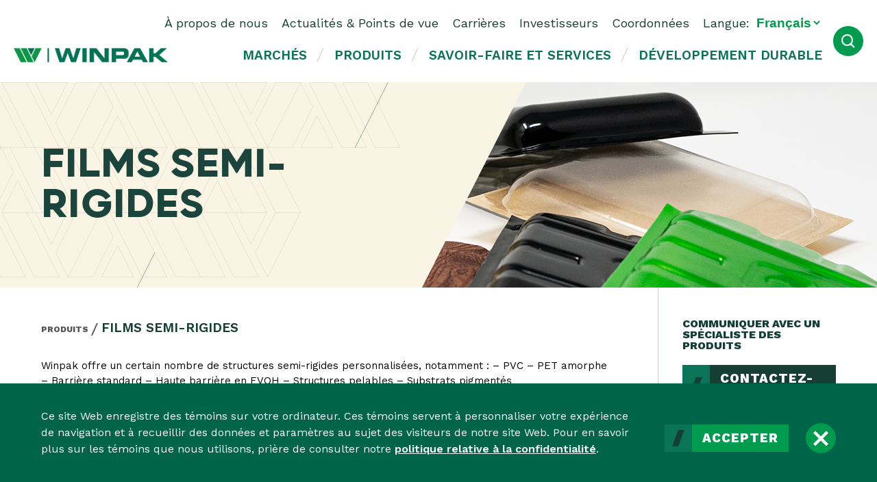

--- FILE ---
content_type: text/html; charset=utf-8
request_url: https://www.winpak.com/films-semi-rigides
body_size: 21803
content:


<!DOCTYPE html>

<html lang="fr" xmlns="http://www.w3.org/1999/xhtml">
<head><title>
	Films semi-rigides | Winpak
</title><meta name="viewport" content="width=device-width, initial-scale=1" /><link rel="stylesheet" href="https://cdn.icomoon.io/71628/Winpak2019/style.css?5mhe71" /><link href="/Theme/Bundles/CSS/Site.css?v=k1ZIZ75gXdCUICMqHcBNVU7HHUnfDalN66T1p8AUm-k1" rel="stylesheet"/>
<link rel="stylesheet" type="text/css" href="/Theme/Bundles/CSS/Cache/resource?key=gSLJ%2b7c0VKyMUNH3qX3RVQ%3d%3d" />
<!-- Google Tag Manager -->
<script>(function(w,d,s,l,i){w[l]=w[l]||[];w[l].push({'gtm.start':
new Date().getTime(),event:'gtm.js'});var f=d.getElementsByTagName(s)[0],
j=d.createElement(s),dl=l!='dataLayer'?'&l='+l:'';j.async=true;j.src=
'https://www.googletagmanager.com/gtm.js?id='+i+dl;f.parentNode.insertBefore(j,f);
})(window,document,'script','dataLayer','GTM-KHCP36D');</script>
<!-- End Google Tag Manager -->
    
<link rel="canonical" href="https://www.winpak.com/films-semi-rigides" /><link rel="alternate" hreflang="en-ca" href="https://www.winpak.com/semi-rigid-films" /><link rel="alternate" hreflang="es-es" href="https://www.winpak.com/películas-semirígidas" /></head>
<body class="  g-layout__language--fr">
    <a href="#cpContent_siteContainer" class="g-skip-link">Passer au contenu</a>
    
<!-- Google Tag Manager (noscript) -->
<noscript><iframe src="https://www.googletagmanager.com/ns.html?id=GTM-KHCP36D"
height="0" width="0" style="display:none;visibility:hidden"></iframe></noscript>
<!-- End Google Tag Manager (noscript) -->
    

    <form method="post" action="/films-semi-rigides" onsubmit="javascript:return WebForm_OnSubmit();" id="form1">
<div class="aspNetHidden">
<input type="hidden" name="__EVENTTARGET" id="__EVENTTARGET" value="" />
<input type="hidden" name="__EVENTARGUMENT" id="__EVENTARGUMENT" value="" />
<input type="hidden" name="__LASTFOCUS" id="__LASTFOCUS" value="" />
<input type="hidden" name="__VIEWSTATE" id="__VIEWSTATE" value="qkPVecTjiPFyKoFoJQeSWzeQ/rD3JlbpRVKV9iaZs5Y6QDQkTHvrsLWcz/lH1KTEKeREtKLQ9pM9AvrKcruxez/mP+vsxvfsvV+99IKIoTMyvtQfo1vmaj1Sh5E8qjWQrmD3u3hp6lR+NibRQSgglhplTIVYB2R9NmadGZkN7UkpxE6da9y4Dwv9Rap3kXsq2V7nG61jxSFxdVM3G6HYnDg9G7/crwy5+M/OH6d/mYsyRYaxsN+YyKahCsVJnQ9Mg2Ss2KfSnH/x5udD2Q1aScO+4nrIrGN/QMU/PdFnq05HPBIy0iSaWqqw1JqPTywZf7BfM+yPuh4aoFqxPstblR9a/HHJttGhEt+BDiA+CVFRQa/T1aySVq10CR+MgoL77zV0g6QT3g6j4WYgLf/tn4Ox8+uI1sQ/ah1gtwaipxhkO5a6SNleqwAuPLLdISKw/6jH+BbgbOyrDiAF3yMMf1zmvJrquwv038Ifc8cpuuni9ckwKxSwM81SYl+JRZIBrGjZUvMr6Bmn1PQF2Kzh594x4lOUSLjXxtIr+9964PzzNcKyqvIEy5g8p7+MX/izI3OizXsEo3biGZsdrmFotOfePJJTdMLnEWUwRhrPWEmDbM+aOOVAXbWRa9EXEEhe2O17wI9gbPWgb1LPk30SN76B3Z48AAtwbfnywKqRhzk29FtoH/dWs1uQKVE+Q7XHvNxBwNWocyTZP9KBzrv30DzNOscfgoEt20ma5Lo2sUzevtz/slEoqsNcvorwf4kJeYXZOqbl/xCNieJ/HRzkFuNUPo7IfWSoNp4GEUtJdq8a/exq+dPWwiITPtYRNh9Bn7wEIBM+BnV9yfEcRHW33cx57apgDZCBHq3D6d9qzlDoxBrhp9c/MxkJ7tBLL9uVsEAxXlYm8DEwWeIN/C7fd+iJ0UukPQsscrAhlC6aFb+JlK3x16bctRhpmXFuUGA7ojGDQSiix/TKTRqkgc7NNXn3oS8t8QfL6Yt5vnieypVpUJBIA3J1MlCTsQRmVRehaNS6ILZ0tddDJKqN9gwZaDFsiQfbVQ7FYXyvx36DDXPTD5WwvNymrolsNo+HGGpEZnXvmFoggyiKRfF4GCF2U9GlkP9dwaruM6rp1uGjzNKjZoi/+M3uZ5qaMlx0m5x8VVLb/bJw+y2F1p/nGo6RPaeVyJY/dT/Z7AUoV1ulIKbzAc1IDea2D5MKDbO6eImRWW8OBoXm7NpV6iQkZ4A/zAfUN/ZRXFtU/srjwMnLIgXb+6aOqJiulFCNXAa4mBeSm2HUWhCrwZ+EULBDDvv8RTTK7h54woGxA6loll8qalkPzzQrwuOB1GfTH8zFwjWLup78zQuuyDaY3Tfe2xhTViHBy4cFVfp0zbwVAka8GqtH3vCfeg9ic2SvgeFpYKmYLDykgThMMEctKlZfsdcvpb5/sXcWF1/uu6JzRMf35GPVjpd/XYCrbUatTT53wFDpzW/4LfwVDMXteJdoMhGsNsNjUCtnIe+laRAVcGCxlp8pag3/gwCdz7pnnjlKpellxd9HbYlxAE/MxAye0KhIDaWoraZUwwTWkwxqfNBKGINf6e4wVoXS1oCGoDyE8lbqrsNOi+tkiJD2fewfegefmRgX1VVBNfbrUZi24CM0KWX0SmGNuQOm2zqbh52rXJk5urAWZrMnS0zE3/RgzSl/Pe3jvRs/jl8mo50OPcqK0vi7oGmZhV+/wIZ6SfDJMX19ZCdQLrVaJI1jscO0qf2NsQe1AX5hpYUC9GTDJdZ82wZKs6PZ5GGk0KaT+4s7tdvFKSyniAYEYI9Zr5fj4AmR5KtDGpt9KpgrSpcJDQ4p0XtCKFKILQHGtiUOHX/eS93QTZtsNp01rdXA6kNgYPAvI+byLN+y1HgsRCR7ptWZBiIvNtukvVmPvKcNGQ1xIxq2aX9WIP5IYvrRxyWdBh3+pRX7ZlygpR4AK6dfzJTTfFaYWYVwSQA/1ot3GJoK7p4HNj/QwHY7sSu59KQ2h+Ch8f/ETrleHngAfJ6dgsMv584XMuUVDQcRW7YSyeYOE2dn8Wf1MIub3nO0Gc2his798M4pueAdtxZpCaOcvDmqQbu1E+HPj5O0j7/oA7ta/[base64]/1XIzMRGU+cnovPofHEGWwvJTFfA4skPkemaWMZyHmCanVJv+2P/0ngmQh8ME86cDYyPVHlwymCRJZIHn3JiYYFYDirkeAppVHHzU2ER5MH3JrMkbP+68+gLLJ7M81Kjynvn80hsrl5qn63NJzmNY2VQUsjtrFnm3WYsdTFVkZk6+1+QUNyHkKoCsQEicsWl8/FEnb/Z+FQ1mg26t1Hw04vudZ8nLktX9P07L9kVk+S64FY45Jk93ksQyfOvonxTK6e2byVGKIKfLiVcUtNHPJU6V2bXtWpmxdww1m4njfcSfyu5bye1cLSUmGJo68vKzap5Bbfih4pUsYXoRWFDxalNyUh9TCAr/zJRRtLb6Lci06IKrAKIwUpxn5hXm4y6Cpb/BOnbugncxpVAwaXgW7rcCtqKlag9TX36bu7hfo1XwKIL4HJ3lZktqfWzdkrp/4nmIfcIIICfG18jBEqc532ozFbd5fDThiy2oI3ff3jU7jEAO5LauGEYKik9uxx3cGenHwcDtNs2J0A6sV4FtSyuj7dRhPn/5jtftV/1vL7wKB6MLfUDdBMdTD61Blfzj+xar2o8itSftuazSgMwk7ozqB+eyNCcTonNtS0/qXLoNxjxnaR/UKyTwpPA01GAvhUS7gIU39xhM4vzr0zjmBVGOivyThkHqkiTJBGpe/E9pxoYtHdkI1rxuXiKfjELpmaNflKn/+jNqcr1UNc+kivxrXAsRTOsW9DopSRrWEilT7nh4rswdlLx9TO18zw4WNbFd/ZGUisJO4vrnjj26p2UwL39YjLT0ZLOzyJoScrUSAheD+NaDYKUQM++nkcrZmrFu+2NdwaFzYQwzf8Qfi2Bf7JzuUtFm+EcjB/s2SwXN4un2q1hj48bBEcrUbYeVWppoJOgWFAA6zN9fIBA076jMXv1Z/r1yvze3H68af3mAN6tewvVxKk5yVwdnzWEOa45glJ3bxgpfb+itWjxCHU3gf/kh3ObSf5dxS+SiSpjDAFlrLHhyT3MduENw9PeT5iqyxC8MZDm4qhBmPNN6uFvSleSSd6uufh6Rh8RpDGiAP7UzBDxOwotZbpYXwV5Cdvf1QFjtfdFMd2l2W3AcapzvRRW2Hn/zrXceVbYHxLihQWWRCmiwnT9iQqjt9T4+our7064Hf6AI4lnQJFITasPGnBe0snifejroNcLA5p1YUPhcboBMcRtGzeqBOuyb0GSwkRWQ84Q6MbgbAlh8kUlAgzsxY9tpbnD2gsVeqdNB9B8smSGf/kEi7k4MluPD6SBH63nBNDCpvfX8oHQ+PV6eSdDd3FE8QqYko2HCpZpJjHfDOiOcWLQuLr4CnxRqw6z5Uw1u3XmnZNzgjjQK2SqeA/VWdbAJVr60uXfFdSmVnI0D9luMZhcjXf5hQvFDB3WyNQsduSZlipTOzShCuwPcEMIL7q6Ji6EHUEGYjbofCrrZvvYnzQ+jjrh5UN6AB5xVpKFYPcExUtFcbQC5ftjCqOzd178cwsNI4a0kfYlxVnIKMfAn9zEY6+eGwZB2Xq9iwwyOGRUnIAkA7b7PHS5e9PhJjnx/7BLbTAg1Mg/SjAvcDbdV7QUwu1sv59nqyD5KPvRTqaVeRPm15D1zuKuVew7ve9LhOhgZidqMi/UkNfEMoQuyc9tMfOFTb1ltY94jgmHpppFiD/2naE7RrjOvM0hr6tnT1xSCH30iJ+5U9IJ/L+eO5hg9YD2vWehERsgTXzpN+GSrO3Oc6DOWds8abveGuH4HatkfQr80bKqnpx9A5Q6JFYWhCAy/PVqHRzOvDZWaUseVn5ixbokOpRZTgRN8sPe+0wpMkQsFv8Je27R4jO+P9+SOFA/50iKhn5+4l+Dkr2JVsD+4MRY4JvYFqmDfhQJCdA2yR0PMCcT3SFpnjN5Kqdh+6llcFr8F854xZw3oSzF/6Oyq/[base64]//YYra1dJ01LYgLz/rF4Oh5tPvcg378seKL/qFL4WO0+0P+XK3Sq2+/hukum9pJiMuYRDohGhgMLOUHumCwojTlOZEo2qMBkN7X8+UZg6tpiOzS3Z+tnmo54ApckCVSjkwWrUxFKOocZH2njTbmxiw/SAe7d7jddf+t7dY7PlhSVpSIT79mE3C0Dj6DnCK2oMxR1MF90kzy0AgS1K8tTZc08B5yic0l+tZKZ12GGFZCYVjXE0B7b8EiAvh48EFOqJ2q35lmx8ri5PFR7UZC993eMnsyEJ4qVK7ut4lVRs/TuSIq11eoP95+Hl506quHYIwQsdGdTsekZ6YYGt/Mk3r4zP1kflEtm/EuvnPQxQ5PQJxFBNSL5LOuTWBW00i/o4tYpCUsP5Q8T1H/[base64]/cJGCtp7tXHDvKnHM5i1pK+wUF5qYkdz66tXfToJhfqB4Fzz7ZAl6vGgsFW3VAa+wr/bQCtSH3NaTAQxvViRUx9RQ5zPpFxZXhzKdqfDF0/wo7kt0aeHhAL5pCWLm3IKs4JztnFekKPRgAwjXeyFM9Ea+YLmZHgkTqpYp1Lznem4hanyq2MG4+/zAxxq4kAn6H3wloB02PSMKuPOWmCVcjD2RDDo5hRPsB0PgST2tQzSOGYw/pWxA4V+4Ld8K/cDsYHrYl1qKhfGDQsI/9I96Nh/LBHAsV13lAFW4s8Rf17wPTcy3gY4LZjDxwwuZ8+XhFtdSte8oOEBYziPIl5HquoTv/yeoLPkI357uyMAKLMpPPHpI2n0e5uuMUU+0+Advp6aHNXs7tNL2S58G2BC3Sl/rCf0eGpPJLKmTvzu2d6i1Kc9ncxPDwbVj/GjYwQwgpL+bY4h2vaYrMt7jQHwzcHs6GDgH039udzRQzlikKAQhbur5ut2o2/m7ft9ybVWc5r+lL/wptIWHe4GKOkztOQ9TaugdSXB5nJ01yiSolELl5a1W8UCFju//Z4uoFcOeSg2n5eSeC+Bta2pwH8FmqUI3VlgkR6YfN6G0SQwFm1z1fi/lzFOVAnOeJcJlQPzCcBA3DADkirOv5SD107O3jNKLxf97Yz2g7i6pZ9WsHOZfp5wmymnBeTJL45rnt15sQ4ifPE5O4we7tPSqvzjsV0zPEwrd/jPBinnsvF32NMP6PWp43njAYGpjlystLB2WfL9WBUbtN0XsVMN5NquuWGsEeJ6BSom7ZHhpFew65ThRF9GXtlxNPu/hqoMBPe4A+PaHQlcflglVgaEZuC1SkZwDPiiTWphstkIVlhuT/RkXF+J2e0P8y0bNlCD1DApFZgNHhmzWXEzkYGB8FPQJURcFfasYEpUxrPXQhCiI8OQh6rCfdaLCc+d87uq8NH+Z5rfORFFU0QojhHswGN9Og7WaNkaLIAVeeLcjXnNTHeDDzs2HL3FOrxw98X9vM9GC1U8PnMjyblDdeK3OTUo/d7EeM3VJDj0sN/K9W1ZzanYmTTbIV6K6sx28AHYzXrOIV5aWPtaeQ/[base64]/1MfBFcgfyG/gNgkIVLVdEUS351uCPhREPk6pE8u7aRLa6o0lI7ULPbp2EifYG3JTX7QVpULz2Ytwu0Z55wtMGfICKJwsemVf+hAioi3OdRxXJhYJwM+xIPkV4/2QXL5O5K7LzEM3ycKj5+T9Q9x9tTeb6g5AImiPYhRalHa/W0ghqNsZikovWd4cOz2msYk34aqYMKX0uP03BEgpj4v4+SegkYcF0Bqu/D2waw1M45plYrt2PWGGNq4EVGpLwSKG/ODqLRJ4w4zmYGlQSG7AWfwxKWsvCt+OoPmad89AuuyhSTlfysKtXHEwtvAhiYxTQlRhpUyeaFes1dQb1jDnHa/SIQ3yeNaZjIBCW4p58hc+DKKyqo+L9qpYyPenLYlgJoLYpF/4yPRV+Xtpoz/Ph3UjGgIvDUcr2OJI9ui6+oBC4h4BisRWSKuLbm0m//OKfBadr+DQIXV5Jwzyx5RFThl1AVrEW0obfsiE5MDawBMid0XaWOc6lqr9g845sjzf/TQfuiXyyLQKZEzhSfSc7tKQR7+98AXDFyFfGVr5Zf04hVQ7sE8Gmgz1U2A6rHUS5aCSNWWZkR6XZMXsBZtriMa2xTUhZlM00iock+DEwdblh3ZTUfwpIZExZGxnzfagfywPeAEyNN1kWBZSLonLxv/8IeUi6I3xd3LPHa2wUVdK0snomfMHJfif99MW0axcPKDMi87zrem2Um/O5NWqCN/NPbks1CEGbdomdIJio9ymnejby4MrPeA+E/mOLVITJzNbPqqwSzvCvgl5tbb3wFnEspSRJfVP+dzKpA3MUKYsEyvv46ZI3MLIb7nT8apmiJbF9bfBS+WEQ/fqGwXu4EVh6HYCSwrgUYIGphu172ZfUoNrjb7svp6sogT26CsaWRCEyGoQQtpejJg7kcBBXB7Lbrr0YbqSy2jaxPms4ghJL5eoF6bknoHwwThYpxsy4xjcjhGU3NAJVlnFeLa/M3ocKZe8WPS5rRNOuzwE/uJ5WSGRzKET7N7aEqU=" />
</div>

<script type="text/javascript">
//<![CDATA[
var theForm = document.forms['form1'];
if (!theForm) {
    theForm = document.form1;
}
function __doPostBack(eventTarget, eventArgument) {
    if (!theForm.onsubmit || (theForm.onsubmit() != false)) {
        theForm.__EVENTTARGET.value = eventTarget;
        theForm.__EVENTARGUMENT.value = eventArgument;
        theForm.submit();
    }
}
//]]>
</script>



<script src="https://ajax.aspnetcdn.com/ajax/4.6/1/MicrosoftAjax.js" type="text/javascript"></script>
<script type="text/javascript">
//<![CDATA[
(window.Sys && Sys._Application && Sys.Observer)||document.write('<script type="text/javascript" src="/ScriptResource.axd?d=NJmAwtEo3Ipnlaxl6CMhvpxiovLGB8GOJeRDWUN69Pvvpn9OUV6zF9lmI0xpJvjRSti8eH0KZAMVl2I-fJfUGaFY9ID9J380taNjHiJ0I8dj1BEaKgDwnbWAfqAA6aGda9hagGJb8GkphJTld0WwWyePfr0oVIojS-h4_be_rb01&t=345ad968"><\/script>');//]]>
</script>

<script src="https://ajax.aspnetcdn.com/ajax/4.6/1/MicrosoftAjaxWebForms.js" type="text/javascript"></script>
<script type="text/javascript">
//<![CDATA[
(window.Sys && Sys.WebForms)||document.write('<script type="text/javascript" src="/ScriptResource.axd?d=dwY9oWetJoJoVpgL6Zq8ONl5-ITzlhWhwIT0NIvW8dGUqN-TbaufOm09YWgsw340S2oybjBAMj6UHS_L-uFoav0uYkIZtOwc-vhcy86jZ0SaMINORj9KE1y0i8gmikLAH_3FRy_ImiAFWyoNfgUy6npWRAcdAAeAkBEO2kcodkg1&t=345ad968"><\/script>');//]]>
</script>

<script src="/Theme/JS/jquery-3.1.0/jquery.min.js" type="text/javascript"></script>
<script src="https://ajax.aspnetcdn.com/ajax/4.6/1/WebForms.js" type="text/javascript"></script>
<script src="https://ajax.aspnetcdn.com/ajax/4.6/1/WebUIValidation.js" type="text/javascript"></script>
<script type="text/javascript">
//<![CDATA[
(window.Page_ValidationVer)||document.write('<script type="text/javascript" src="/ScriptResource.axd?d=nv7asgRUU0tRmHNR2D6t1IZkVUflgqDSwpnA-1TxaVQnap2u6ZsnpERAfXwa1dZaWxqGfLh-bOdpR4UVy5A7QFzRt6Tex8Iln4vyRxu1CLb_yWG2BZsuuOtTYZoMWsqwJmqUC3mdAIxXX6pcDW1WWw2&t=40d12516"><\/script>');function WebForm_OnSubmit() {
if (typeof(ValidatorOnSubmit) == "function" && ValidatorOnSubmit() == false) return false;
return true;
}
//]]>
</script>

<div class="aspNetHidden">

	<input type="hidden" name="__VIEWSTATEGENERATOR" id="__VIEWSTATEGENERATOR" value="FB627755" />
	<input type="hidden" name="__VIEWSTATEENCRYPTED" id="__VIEWSTATEENCRYPTED" value="" />
	<input type="hidden" name="__EVENTVALIDATION" id="__EVENTVALIDATION" value="m2SmE6l47QffgY/[base64]/BgtWn/6kCFiuo9apwqRNTGq/59SNVy/[base64]/jbU9Hsn3MlbD9a+oR80K0fXjY1Mg3lQOVqQ4i8IOS2Zlz0Z8EIHA0NzWL2yayB4BSW3us+f0g8aGF9ix412P5w9GVanpfxIhOZbe6fD9kNWRS25IWmORRmfp5F3c9nb/qSbIGuJvJUbCREiCb9UYOnqhCanpzsZ6iMjpApF/Y1auuAN7hRbixddYlGqNWXRaW82VEKSBZjTVAlYKNHNKocY5FrMnaBJHLcKxglYfzckcrb0uWNt179qlMX3Q0vuDa3OsezX1QXluwdRvlblpfeTcHXEKgezA8LjbQf213h4Hn/GHV13ulWBEUxcdKGOHG4KVHA==" />
</div>
        <script type="text/javascript">
//<![CDATA[
Sys.WebForms.PageRequestManager._initialize('ctl00$mScriptManager', 'form1', ['tctl00$ctl04$upCookieConsent','ctl04_upCookieConsent','tctl00$cpContent$czSite$ctl00$ContentZone$ctl00$upSubscribe','cpContent_czSite_ctl00_ContentZone_ctl00_upSubscribe','tctl00$cpContent$czSite$ctl01$upContactForm','cpContent_czSite_ctl01_upContactForm'], [], [], 90, 'ctl00');
//]]>
</script>

        
        <div id="ctl04_upCookieConsent" Class="c-cookies">
	
        
            <section id="cookie_consent" class="c-cookies__content">
                <p id="ctl04_divContent">Ce site Web enregistre des témoins sur votre ordinateur. Ces témoins servent à personnaliser votre expérience de navigation et à recueillir des données et paramètres au sujet des visiteurs de notre site Web. Pour en savoir plus sur les témoins que nous utilisons, prière de consulter notre <a href="/privacy-policy">politique relative à la confidentialité</a>.</p>
                <div class="c-cookies__buttons">
                    <a id="ctl04_lbAcceptConsent" class="g-btn c-cookies__accept" href="javascript:__doPostBack(&#39;ctl00$ctl04$lbAcceptConsent&#39;,&#39;&#39;)">Accepter</a>
                    <button onclick="javascript:$('#ctl04_upCookieConsent').remove();" class="c-cookies__close" type="button" aria-label="Fermer"></button>
                </div>
            </section>
        
    
</div>

        <div class="g-layout__container">
            
                

<header role="banner" class="g-header">
    <a href="/" class="g-header__logo">
        <img src="/Theme/Images/logo.jpg" alt="Winpak" />
    </a>

    <button type="button" class="g-header__menuOpen js-menuOpen icon-hamburger" aria-label="Ouvrir le menu" aria-expanded="false"></button>

    <div class="g-header__menuSlide js-menuWrap">
        <section class="g-header__menuWrap">
            <!-- Accessory (Top Bar Links) -->
            <section class="g-header__accessoryLinks">
                

<nav role="navigation" class="c-accessoryMenu js-menu">
    <ul class="c-accessoryMenu__level1 js-menuList" data-level="1">
        
        
                

<li class="c-accessoryMenu__item   ">
    <a href="/a-propos-de-nous" class="c-accessoryMenu__link js-menuLink expandable js-accessibility-menuExpand" data-level="1">À propos de nous</a>

    <div id="cpContent_mHeader_mAccessoryMenu_rptMenu_miMenuItem_0_divSubmenuList_0">
            <ul class="c-accessoryMenu__level2 js-menuList" data-level="2">
                

<li class="c-accessoryMenu__item   ">
    <a href="/a-propos-de-winpak" class="c-accessoryMenu__link js-menuLink " data-level="2">À propos de WINPAK</a>

    
</li>

<li class="c-accessoryMenu__item   ">
    <a href="/engagement-qualite" class="c-accessoryMenu__link js-menuLink " data-level="2">Engagement envers la qualité</a>

    
</li>

<li class="c-accessoryMenu__item   ">
    <a href="/code-de-conduite-professionnelle" class="c-accessoryMenu__link js-menuLink " data-level="2">Code de conduite</a>

    
</li>
            </ul>
        </div>
</li>
            
                

<li class="c-accessoryMenu__item   ">
    <a href="/actualités-points-de-vue" class="c-accessoryMenu__link js-menuLink expandable js-accessibility-menuExpand" data-level="1">Actualités & Points de vue</a>

    <div id="cpContent_mHeader_mAccessoryMenu_rptMenu_miMenuItem_1_divSubmenuList_1">
            <ul class="c-accessoryMenu__level2 js-menuList" data-level="2">
                

<li class="c-accessoryMenu__item   ">
    <a href="/actualités" class="c-accessoryMenu__link js-menuLink " data-level="2">Actualités</a>

    
</li>

<li class="c-accessoryMenu__item   ">
    <a href="/points-de-vue" class="c-accessoryMenu__link js-menuLink " data-level="2">Points de vue</a>

    
</li>
            </ul>
        </div>
</li>
            
                

<li class="c-accessoryMenu__item   ">
    <a href="/carrieres" class="c-accessoryMenu__link js-menuLink " data-level="1">Carrières</a>

    
</li>
            
                

<li class="c-accessoryMenu__item   ">
    <a href="/investisseurs" class="c-accessoryMenu__link js-menuLink expandable js-accessibility-menuExpand" data-level="1">Investisseurs</a>

    <div id="cpContent_mHeader_mAccessoryMenu_rptMenu_miMenuItem_3_divSubmenuList_3">
            <ul class="c-accessoryMenu__level2 js-menuList" data-level="2">
                

<li class="c-accessoryMenu__item   ">
    <a href="/profil-entreprise" class="c-accessoryMenu__link js-menuLink " data-level="2">Profil de l’entreprise</a>

    
</li>

<li class="c-accessoryMenu__item   ">
    <a href="/communiques-de-presse" class="c-accessoryMenu__link js-menuLink " data-level="2">Communiqués de presse</a>

    
</li>

<li class="c-accessoryMenu__item   ">
    <a href="/information-financiere" class="c-accessoryMenu__link js-menuLink " data-level="2">Information financière</a>

    
</li>

<li class="c-accessoryMenu__item   ">
    <a href="/faq-entreprise" class="c-accessoryMenu__link js-menuLink " data-level="2">FAQ de l’entreprise</a>

    
</li>
            </ul>
        </div>
</li>
            
                

<li class="c-accessoryMenu__item   ">
    <a href="/coordonnees" class="c-accessoryMenu__link js-menuLink " data-level="1">Coordonnées</a>

    
</li>
            
        
    </ul>
</nav>
                <div class="g-header__language">
                    <label for="cpContent_mHeader_ddlLanguage">Langue:</label>
                    <select name="ctl00$cpContent$mHeader$ddlLanguage" onchange="javascript:setTimeout(&#39;__doPostBack(\&#39;ctl00$cpContent$mHeader$ddlLanguage\&#39;,\&#39;\&#39;)&#39;, 0)" id="cpContent_mHeader_ddlLanguage">
	<option value="0">English</option>
	<option selected="selected" value="1">Fran&#231;ais</option>
	<option value="2">Espa&#241;ol</option>

</select>
                </div>
            </section>

            <!-- Menu -->
            

<nav role="navigation" class="g-menu js-menu">
    <ul class="g-menu__level1 js-menuList" data-level="1">
        
        
                

<li class="g-menu__item   ">
    <a href="#" class="g-menu__link js-menuLink expandable js-accessibility-menuExpand" data-level="1">Marchés</a>

    <div id="cpContent_mHeader_mMenu_rptMenu_miMenuItem_0_divSubmenuList_0">
            <ul class="g-menu__level2 js-menuList" data-level="2">
                

<li class="g-menu__item   ">
    <a href="/marches" class="g-menu__link js-menuLink " data-level="2">Consulter tous les marchés</a>

    
</li>

<li class="g-menu__item   ">
    <a href="/emballages-produits-laitiers" class="g-menu__link js-menuLink " data-level="2">Produits laitiers</a>

    
</li>

<li class="g-menu__item   ">
    <a href="/emballage-pour-proteines" class="g-menu__link js-menuLink " data-level="2">Protéines</a>

    
</li>

<li class="g-menu__item   ">
    <a href="/emballages-alimentaires" class="g-menu__link js-menuLink " data-level="2">Aliments et boissons</a>

    
</li>

<li class="g-menu__item   ">
    <a href="/emballages-soins-de-sante" class="g-menu__link js-menuLink " data-level="2">Soins de santé</a>

    
</li>

<li class="g-menu__item   ">
    <a href="/machines-de-conditionnement" class="g-menu__link js-menuLink " data-level="2">Machines de conditionnement</a>

    
</li>
            </ul>
        </div>
</li>
            
                

<li class="g-menu__item   ">
    <a href="#" class="g-menu__link js-menuLink expandable js-accessibility-menuExpand" data-level="1">Produits</a>

    <div id="cpContent_mHeader_mMenu_rptMenu_miMenuItem_1_divSubmenuList_1">
            <ul class="g-menu__level2 js-menuList" data-level="2">
                

<li class="g-menu__item   ">
    <a href="/produits" class="g-menu__link js-menuLink " data-level="2">Consulter tous les produits</a>

    
</li>

<li class="g-menu__item   ">
    <a href="/sacs" class="g-menu__link js-menuLink " data-level="2">Sacs</a>

    
</li>

<li class="g-menu__item   ">
    <a href="/sachets" class="g-menu__link js-menuLink " data-level="2">Sachets</a>

    
</li>

<li class="g-menu__item   ">
    <a href="/pellicules-de-thermoformage" class="g-menu__link js-menuLink " data-level="2">Pellicules de thermoformage</a>

    
</li>

<li class="g-menu__item   ">
    <a href="/pellicules-spécialisées" class="g-menu__link js-menuLink " data-level="2">Pellicules spécialisées</a>

    
</li>

<li class="g-menu__item   ">
    <a href="/films-horizontaux-et-verticaux" class="g-menu__link js-menuLink " data-level="2">Films horizontaux et verticaux</a>

    
</li>

<li class="g-menu__item   ">
    <a href="/plateaux" class="g-menu__link js-menuLink " data-level="2">Plateaux</a>

    
</li>

<li class="g-menu__item   ">
    <a href="/gobelets" class="g-menu__link js-menuLink " data-level="2">Gobelets</a>

    
</li>

<li class="g-menu__item   ">
    <a href="/membranes-scellables" class="g-menu__link js-menuLink " data-level="2">Membranes scellables</a>

    
</li>

<li class="g-menu__item   ">
    <a href="/machines" class="g-menu__link js-menuLink " data-level="2">Machines</a>

    
</li>
            </ul>
        </div>
</li>
            
                

<li class="g-menu__item   ">
    <a href="/savoir-faire-et-services" class="g-menu__link js-menuLink " data-level="1">Savoir-faire et services</a>

    
</li>
            
                

<li class="g-menu__item   ">
    <a href="/developpement-durable" class="g-menu__link js-menuLink " data-level="1">Développement durable</a>

    
</li>
            
        
    </ul>
</nav>

            <!-- Site Search Component -->
            <div class="g-header__searchWrap">
                <div id="cpContent_mHeader_pnlSearch" class="g-header__search" onkeypress="javascript:return WebForm_FireDefaultButton(event, &#39;cpContent_mHeader_cmdSearch&#39;)">
	
                    

<div class="g-forms__element g-header__searchTextbox js-siteSearchTextbox js-form-element">
    <label class="g-forms__label " for="cpContent_mHeader_txtSearch_txtControl">Recherche</label>
    <span class="g-forms__required"><span data-val-controltovalidate="cpContent_mHeader_txtSearch_txtControl" data-val-focusOnError="t" data-val-errormessage="Required" data-val-display="Dynamic" id="cpContent_mHeader_txtSearch_rfvtxtSearch" data-val="true" data-val-evaluationfunction="RequiredFieldValidatorEvaluateIsValid" data-val-initialvalue="" style="display:none;">Required</span></span>
    <input name="ctl00$cpContent$mHeader$txtSearch$txtControl" type="text" id="cpContent_mHeader_txtSearch_txtControl" class="g-forms__textbox" placeholder="Recherche" aria-label="Recherche" TabIndex="-1" />
</div>

<input type="hidden" name="ctl00$cpContent$mHeader$txtSearch$hidOriginalValue" id="cpContent_mHeader_txtSearch_hidOriginalValue" />
                    <button type="button" class="g-header__searchButton js-siteSearchToggle icon-search" aria-label="Ouvrir la recherche"></button>
                    <input type="submit" name="ctl00$cpContent$mHeader$cmdSearch" value="Recherche" onclick="javascript:WebForm_DoPostBackWithOptions(new WebForm_PostBackOptions(&quot;ctl00$cpContent$mHeader$cmdSearch&quot;, &quot;&quot;, true, &quot;&quot;, &quot;&quot;, false, false))" id="cpContent_mHeader_cmdSearch" class="t-hideItem" aria-label="Recherche" />
                
</div>
                <button type="button" class="g-header__menuClose js-menuClose icon-close" aria-label="Fermer la recherche" aria-expanded="true"></button>
            </div>
        </section>
    </div>
</header>

                <main id="cpContent_siteContainer" name="content" role="main" class="g-layout__content" search-index="">
                    
<div class="cu-custodian__zone g-layout__mainZone" >
    



<div class="cu-module cu-module--noPadding" id="cu-module-6826" >
    <div class="c-productHeader">
        <div class="c-productHeader__textOverlay"></div>
        <div class="c-productHeader__textWrap">
            <div class="c-headerImage__text">
                <h1>Films semi-rigides</h1>
            </div>
        </div>
        <div class="c-productHeader__imageWrap">
            <picture><source srcset="/_uploads/images/products/semi-rigid-films/SemiRigidFilms-Product-NH-01.png" media="(max-width: 750px)"><img srcset="/_uploads/images/products/semi-rigid-films/SemiRigidFilms-Banner-NH-01.png" alt ="Semi-rigid Films"></picture>
        </div>
    </div>

    <section class="c-innerPage__body">
        <div class="c-innerPage__main">
            <div class="c-breadCrumbs">
                <a href="/produits" class="c-breadCrumbs__link">Produits</a>
                <span class="c-breadCrumbs__no-link">Films semi-rigides</span>
            </div>

            <section></section>

            

            <section>Winpak offre un certain nombre de structures semi-rigides personnalisées, notamment : – PVC – PET amorphe – Barrière standard – Haute barrière en EVOH – Structures pelables – Substrats pigmentés</section>
            <br />
            <br />
            

            
                <div class="c-accordion js-accordion">
                    <h3>
                        <button type="button" class="c-accordion__toggle js-accordionToggle">Marchés et utilisations connexes</button>
                    </h3>
                    <div class="c-accordion__contentWrap js-accordionContent">
                        <div class="c-accordion__content--noPadding">
                            
                                    <div class="c-marketLists t-marketTheme--1">
                                        <span class="c-marketLists__icon"></span>
                                        <div class="c-marketLists__content">
                                            <h5 class="c-marketLists__heading">Emballages pour produits laitiers</h5>
                                            
                                                    <div class="c-marketLists__contentItem">
                                                        <h6 class="c-marketLists__listTitle">Emballages pour fromages</h6>
                                                        <ul>
                                                            
                                                                    <li>Blocs/morceaux de fromage</li>
                                                                
                                                                    <li>Fromage en tranches</li>
                                                                
                                                        </ul>
                                                    </div>
                                                
                                        </div>
                                    </div>
                                
                                    <div class="c-marketLists t-marketTheme--2">
                                        <span class="c-marketLists__icon"></span>
                                        <div class="c-marketLists__content">
                                            <h5 class="c-marketLists__heading">Emballages pour protéines</h5>
                                            
                                                    <div class="c-marketLists__contentItem">
                                                        <h6 class="c-marketLists__listTitle">Viande fraîche</h6>
                                                        <ul>
                                                            
                                                                    <li>Bœuf</li>
                                                                
                                                                    <li>Porc</li>
                                                                
                                                        </ul>
                                                    </div>
                                                
                                                    <div class="c-marketLists__contentItem">
                                                        <h6 class="c-marketLists__listTitle">Charcuteries</h6>
                                                        <ul>
                                                            
                                                                    <li>Bacon</li>
                                                                
                                                                    <li>Collations de viande</li>
                                                                
                                                                    <li>Saucisse</li>
                                                                
                                                                    <li>Saucisses à hot-dog</li>
                                                                
                                                                    <li>Charcuteries</li>
                                                                
                                                        </ul>
                                                    </div>
                                                
                                                    <div class="c-marketLists__contentItem">
                                                        <h6 class="c-marketLists__listTitle">Fruits de mer</h6>
                                                        <ul>
                                                            
                                                                    <li>Fruits de mer</li>
                                                                
                                                        </ul>
                                                    </div>
                                                
                                                    <div class="c-marketLists__contentItem">
                                                        <h6 class="c-marketLists__listTitle">Volaille</h6>
                                                        <ul>
                                                            
                                                                    <li>Le poulet</li>
                                                                
                                                                    <li>La dinde</li>
                                                                
                                                        </ul>
                                                    </div>
                                                
                                        </div>
                                    </div>
                                
                        </div>
                    </div>
                </div>
            

            
                <div class="c-accordion--products js-accordion">
                    <h3>
                        <button type="button" class="c-accordion__toggle js-accordionToggle">Produits connexes</button>
                    </h3>
                    <div class="c-accordion__contentWrap js-accordionContent">
                        <div class="c-accordion__content">
                            
                                    <div class="c-productList">
                                                                    
                                    <div class="c-productCard">
                                        <a href="/films-à-barrières-multiples" class="c-productCard__imageLink">
                                            <img src="/_uploads/images/products/multibarrier films/MultiBarrier-image-3_500x513_7-0-500-500.jpg" alt="MultiBarrier Films" class="c-productCard__image">
                                            <h4 class="c-productCard__title">Films à barrières multiples</h4>
                                        </a>
                                        <span class="c-productCard__category">Pellicules de thermoformage</span>
                                        <p>Les films de haute performance, qui produisent une clarté exceptionnelle et des capacités de thermoformage, peuvent servir à une grande variété d’usages.</p>
                                        <a href="/films-à-barrières-multiples" class="c-productCard__view">Consulter le produit</a>
                                    </div>
                                                                    
                                    <div class="c-productCard">
                                        <a href="/repak-fr" class="c-productCard__imageLink">
                                            <img src="/_uploads/images/products/repak/Repak-Image-1_thumb.jpg" alt="RePak" class="c-productCard__image">
                                            <h4 class="c-productCard__title">RePak</h4>
                                        </a>
                                        <span class="c-productCard__category">Pellicules de thermoformage</span>
                                        <p>Des films pelables de technologie avancée, conçus pour permettre aux consommateurs d’ouvrir et de refermer les emballages à plusieurs reprises sans avoir recours à une fermeture à glissière.</p>
                                        <a href="/repak-fr" class="c-productCard__view">Consulter le produit</a>
                                    </div>
                                                                    
                                    <div class="c-productCard">
                                        <a href="/resealpak-fr" class="c-productCard__imageLink">
                                            <img src="/_uploads/images/products/resealpak/ReSealPak-Image-2_thumb.jpg" alt="ReSealPak" class="c-productCard__image">
                                            <h4 class="c-productCard__title">ReSealPak</h4>
                                        </a>
                                        <span class="c-productCard__category">Pellicules de thermoformage</span>
                                        <p>Les étiquettes et pellicules refermables par pression sont offertes pour les emballages flexibles et semi-rigides.</p>
                                        <a href="/resealpak-fr" class="c-productCard__view">Consulter le produit</a>
                                    </div>
                                
                                    </div>
                                
                            <div class="c-productList__viewMore">
                                <a href="/produits" class="g-btn">Consulter tous les produits</a>
                            </div>
                        </div>
                    </div>
                </div>
            

            
                <div class="c-accordion--products js-accordion">
                    <h3>
                        <button type="button" class="c-accordion__toggle js-accordionToggle">Produits complémentaires</button>
                    </h3>
                    <div class="c-accordion__contentWrap js-accordionContent">
                        <div class="c-accordion__content">
                            
                                    <div class="c-productList">
                                                                    
                                    <div class="c-productCard">
                                        <a href="/repak-fr" class="c-productCard__imageLink">
                                            <img src="/_uploads/images/products/repak/Repak-Image-1_thumb.jpg" alt="RePak" class="c-productCard__image">
                                            <h4 class="c-productCard__title">RePak</h4>
                                        </a>
                                        <span class="c-productCard__category">Pellicules de thermoformage</span>
                                        <p>Des films pelables de technologie avancée, conçus pour permettre aux consommateurs d’ouvrir et de refermer les emballages à plusieurs reprises sans avoir recours à une fermeture à glissière.</p>
                                        <a href="/repak-fr" class="c-productCard__view">Consulter le produit</a>
                                    </div>
                                                                    
                                    <div class="c-productCard">
                                        <a href="/resealpak-fr" class="c-productCard__imageLink">
                                            <img src="/_uploads/images/products/resealpak/ReSealPak-Image-2_thumb.jpg" alt="ReSealPak" class="c-productCard__image">
                                            <h4 class="c-productCard__title">ReSealPak</h4>
                                        </a>
                                        <span class="c-productCard__category">Pellicules de thermoformage</span>
                                        <p>Les étiquettes et pellicules refermables par pression sont offertes pour les emballages flexibles et semi-rigides.</p>
                                        <a href="/resealpak-fr" class="c-productCard__view">Consulter le produit</a>
                                    </div>
                                
                                    </div>
                                
                            <div class="c-productList__viewMore">
                                <a href="/produits" class="g-btn">Consulter tous les produits</a>
                            </div>
                        </div>
                    </div>
                </div>
            
        </div>

        <div class="c-innerPage__sidebar">
            <h3 class="c-innerPage__sidebarHeading">Communiquer avec un spécialiste des produits</h3>
            <a href="#contact-us" class="g-btn--dark">Contactez-nous</a>
            <br/>
            <br/>
            <h3 class="c-innerPage__sidebarHeading">POUR LES DEMANDES RELATIVES À L'AMÉRIQUE LATINE</h3>
            <a href="#contact-us" class="g-btn--dark js-latin-btn">Contactez-nous</a>
            <br/>
            <br/>
            <br/>
            
            
<div class="cu-custodian__zone" >
    


<div class="cu-module" id="cu-module-6827" >
    <div class="cu-module__content">
        <h6 class="c-subscribe__heading">Subscribe for Product Updates</h6>
        <div id="cpContent_czSite_ctl00_ContentZone_ctl00_upSubscribe">
	
                

                

<div class="g-forms__element c-subscribe__textbox js-form-element">
    <label class="g-forms__label " for="cpContent_czSite_ctl00_ContentZone_ctl00_txtEmailSubscribe_txtControl">Entrer l’adresse de courriel</label>
    <span class="g-forms__required"><span data-val-controltovalidate="cpContent_czSite_ctl00_ContentZone_ctl00_txtEmailSubscribe_txtControl" data-val-focusOnError="t" data-val-errormessage="Invalid" data-val-display="Dynamic" data-val-validationGroup="Subscribe" id="cpContent_czSite_ctl00_ContentZone_ctl00_txtEmailSubscribe_revtxtControl" data-val="true" data-val-evaluationfunction="RegularExpressionValidatorEvaluateIsValid" data-val-validationexpression="^([\w\.\!\#\$\%\&amp;\&#39;\*\+\/\=\?\^_`\{\|\}\~\-]+@[a-z0-9-]+\.[a-z0-9-]+[\w\/\-\.=?&amp;#%~$|]*)$" style="display:none;"><span class='cu-forms__error cu-fontIcon--invalid'><span class='cu-forms__errorText'>Invalid</span></span></span><span data-val-controltovalidate="cpContent_czSite_ctl00_ContentZone_ctl00_txtEmailSubscribe_txtControl" data-val-focusOnError="t" data-val-errormessage="Required" data-val-display="Dynamic" data-val-validationGroup="Subscribe" id="cpContent_czSite_ctl00_ContentZone_ctl00_txtEmailSubscribe_rfvtxtEmailSubscribe" data-val="true" data-val-evaluationfunction="RequiredFieldValidatorEvaluateIsValid" data-val-initialvalue="" style="display:none;">Required</span></span>
    <input name="ctl00$cpContent$czSite$ctl00$ContentZone$ctl00$txtEmailSubscribe$txtControl" type="text" id="cpContent_czSite_ctl00_ContentZone_ctl00_txtEmailSubscribe_txtControl" class="g-forms__textbox" placeholder="Entrer l’adresse de courriel" aria-label="Entrer l’adresse de courriel" />
</div>

<input type="hidden" name="ctl00$cpContent$czSite$ctl00$ContentZone$ctl00$txtEmailSubscribe$hidOriginalValue" id="cpContent_czSite_ctl00_ContentZone_ctl00_txtEmailSubscribe_hidOriginalValue" /><a id="cpContent_czSite_ctl00_ContentZone_ctl00_lbSubscribe" class="g-btn" href="javascript:WebForm_DoPostBackWithOptions(new WebForm_PostBackOptions(&quot;ctl00$cpContent$czSite$ctl00$ContentZone$ctl00$lbSubscribe&quot;, &quot;&quot;, true, &quot;Subscribe&quot;, &quot;&quot;, false, true))">S’abonner</a>

                

            
</div>
    </div>
</div>
</div>
        </div>
    </section>
</div>


<div class="cu-module c-contactForm__background" id="cu-module-6828" >
    <div class="cu-module__content c-contactForm" >
        <a name="contact-us" id="contact-us"></a>
        <h5 class="c-contactForm__heading">Contactez-nous</h5>
        <div id="cpContent_czSite_ctl01_upContactForm" Class="c-contactForm__fields">
	
                
                    <div class="c-contactForm__left">
                        

<div class="g-forms__element  js-form-element">
    <label class="g-forms__label " for="cpContent_czSite_ctl01_txtFirstName_txtControl">Prénom</label>
    <span class="g-forms__required"><span data-val-controltovalidate="cpContent_czSite_ctl01_txtFirstName_txtControl" data-val-focusOnError="t" data-val-errormessage="Obligatoire" data-val-display="Dynamic" data-val-validationGroup="contactUs" id="cpContent_czSite_ctl01_txtFirstName_rfvtxtFirstName" data-val="true" data-val-evaluationfunction="RequiredFieldValidatorEvaluateIsValid" data-val-initialvalue="" style="display:none;">Obligatoire</span></span>
    <input name="ctl00$cpContent$czSite$ctl01$txtFirstName$txtControl" type="text" id="cpContent_czSite_ctl01_txtFirstName_txtControl" class="g-forms__textbox" placeholder="Prénom" aria-label="Prénom" />
</div>

<input type="hidden" name="ctl00$cpContent$czSite$ctl01$txtFirstName$hidOriginalValue" id="cpContent_czSite_ctl01_txtFirstName_hidOriginalValue" />

<div class="g-forms__element  js-form-element">
    <label class="g-forms__label " for="cpContent_czSite_ctl01_txtLastName_txtControl">Nom de famille</label>
    <span class="g-forms__required"><span data-val-controltovalidate="cpContent_czSite_ctl01_txtLastName_txtControl" data-val-focusOnError="t" data-val-errormessage="Obligatoire" data-val-display="Dynamic" data-val-validationGroup="contactUs" id="cpContent_czSite_ctl01_txtLastName_rfvtxtLastName" data-val="true" data-val-evaluationfunction="RequiredFieldValidatorEvaluateIsValid" data-val-initialvalue="" style="display:none;">Obligatoire</span></span>
    <input name="ctl00$cpContent$czSite$ctl01$txtLastName$txtControl" type="text" id="cpContent_czSite_ctl01_txtLastName_txtControl" class="g-forms__textbox" placeholder="Nom de famille" aria-label="Nom de famille" />
</div>

<input type="hidden" name="ctl00$cpContent$czSite$ctl01$txtLastName$hidOriginalValue" id="cpContent_czSite_ctl01_txtLastName_hidOriginalValue" />

<div class="g-forms__element  js-form-element">
    <label class="g-forms__label " for="cpContent_czSite_ctl01_txtCompanyName_txtControl">Nom de l’entreprise</label>
    <span class="g-forms__required"></span>
    <input name="ctl00$cpContent$czSite$ctl01$txtCompanyName$txtControl" type="text" id="cpContent_czSite_ctl01_txtCompanyName_txtControl" class="g-forms__textbox" placeholder="Nom de l’entreprise" aria-label="Nom de l’entreprise" />
</div>

<input type="hidden" name="ctl00$cpContent$czSite$ctl01$txtCompanyName$hidOriginalValue" id="cpContent_czSite_ctl01_txtCompanyName_hidOriginalValue" />

<div class="g-forms__element  js-form-element">
    <label class="g-forms__label " for="cpContent_czSite_ctl01_txtCity_txtControl">Ville</label>
    <span class="g-forms__required"><span data-val-controltovalidate="cpContent_czSite_ctl01_txtCity_txtControl" data-val-focusOnError="t" data-val-errormessage="Obligatoire" data-val-display="Dynamic" data-val-validationGroup="contactUs" id="cpContent_czSite_ctl01_txtCity_rfvtxtCity" data-val="true" data-val-evaluationfunction="RequiredFieldValidatorEvaluateIsValid" data-val-initialvalue="" style="display:none;">Obligatoire</span></span>
    <input name="ctl00$cpContent$czSite$ctl01$txtCity$txtControl" type="text" id="cpContent_czSite_ctl01_txtCity_txtControl" class="g-forms__textbox" placeholder="Ville" aria-label="Ville" />
</div>

<input type="hidden" name="ctl00$cpContent$czSite$ctl01$txtCity$hidOriginalValue" id="cpContent_czSite_ctl01_txtCity_hidOriginalValue" />

<div class="g-forms__element  js-form-element">
    <label class="g-forms__label " for="cpContent_czSite_ctl01_txtProvince_txtControl">État/province</label>
    <span class="g-forms__required"></span>
    <input name="ctl00$cpContent$czSite$ctl01$txtProvince$txtControl" type="text" id="cpContent_czSite_ctl01_txtProvince_txtControl" class="g-forms__textbox" placeholder="État/province" aria-label="État/province" />
</div>

<input type="hidden" name="ctl00$cpContent$czSite$ctl01$txtProvince$hidOriginalValue" id="cpContent_czSite_ctl01_txtProvince_hidOriginalValue" />

<div class="g-forms__element  js-form-element">
    <label class="g-forms__label " for="cpContent_czSite_ctl01_txtCountry_txtControl">Pays</label>
    <span class="g-forms__required"><span data-val-controltovalidate="cpContent_czSite_ctl01_txtCountry_txtControl" data-val-focusOnError="t" data-val-errormessage="Obligatoire" data-val-display="Dynamic" data-val-validationGroup="contactUs" id="cpContent_czSite_ctl01_txtCountry_rfvtxtCountry" data-val="true" data-val-evaluationfunction="RequiredFieldValidatorEvaluateIsValid" data-val-initialvalue="" style="display:none;">Obligatoire</span></span>
    <input name="ctl00$cpContent$czSite$ctl01$txtCountry$txtControl" type="text" id="cpContent_czSite_ctl01_txtCountry_txtControl" class="g-forms__textbox" placeholder="Pays" aria-label="Pays" />
</div>

<input type="hidden" name="ctl00$cpContent$czSite$ctl01$txtCountry$hidOriginalValue" id="cpContent_czSite_ctl01_txtCountry_hidOriginalValue" />

<div class="g-forms__element  js-form-element">
    <label class="g-forms__label " for="cpContent_czSite_ctl01_txtEmail_txtControl">Adresse de courriel</label>
    <span class="g-forms__required"><span data-val-controltovalidate="cpContent_czSite_ctl01_txtEmail_txtControl" data-val-focusOnError="t" data-val-errormessage="Invalid" data-val-display="Dynamic" data-val-validationGroup="contactUs" id="cpContent_czSite_ctl01_txtEmail_revtxtControl" data-val="true" data-val-evaluationfunction="RegularExpressionValidatorEvaluateIsValid" data-val-validationexpression="^([\w\.\!\#\$\%\&amp;\&#39;\*\+\/\=\?\^_`\{\|\}\~\-]+@[a-z0-9-]+\.[a-z0-9-]+[\w\/\-\.=?&amp;#%~$|]*)$" style="display:none;"><span class='cu-forms__error cu-fontIcon--invalid'><span class='cu-forms__errorText'>Invalid</span></span></span><span data-val-controltovalidate="cpContent_czSite_ctl01_txtEmail_txtControl" data-val-focusOnError="t" data-val-errormessage="Obligatoire" data-val-display="Dynamic" data-val-validationGroup="contactUs" id="cpContent_czSite_ctl01_txtEmail_rfvtxtEmail" data-val="true" data-val-evaluationfunction="RequiredFieldValidatorEvaluateIsValid" data-val-initialvalue="" style="display:none;">Obligatoire</span></span>
    <input name="ctl00$cpContent$czSite$ctl01$txtEmail$txtControl" type="text" id="cpContent_czSite_ctl01_txtEmail_txtControl" class="g-forms__textbox" placeholder="Adresse de courriel" aria-label="Adresse de courriel" />
</div>

<input type="hidden" name="ctl00$cpContent$czSite$ctl01$txtEmail$hidOriginalValue" id="cpContent_czSite_ctl01_txtEmail_hidOriginalValue" />

<div class="g-forms__element  js-form-element">
    <label class="g-forms__label " for="cpContent_czSite_ctl01_txtPhone_txtControl">Numéro de téléphone</label>
    <span class="g-forms__required"><span data-val-controltovalidate="cpContent_czSite_ctl01_txtPhone_txtControl" data-val-focusOnError="t" data-val-errormessage="Invalid" data-val-display="Dynamic" data-val-validationGroup="contactUs" id="cpContent_czSite_ctl01_txtPhone_revtxtControl" data-val="true" data-val-evaluationfunction="RegularExpressionValidatorEvaluateIsValid" data-val-validationexpression="^(\+?1?\s?(\(|\-)?\d{3}(\)|\-)?\s?\d{3}(\s|\-)?\d{4}(?:\s?(?:x|ex|\#){1}\d+)?)$" style="display:none;"><span class='cu-forms__error cu-fontIcon--invalid'><span class='cu-forms__errorText'>Invalid</span></span></span></span>
    <input name="ctl00$cpContent$czSite$ctl01$txtPhone$txtControl" type="text" id="cpContent_czSite_ctl01_txtPhone_txtControl" class="g-forms__textbox" placeholder="Numéro de téléphone" aria-label="Numéro de téléphone" />
</div>

<input type="hidden" name="ctl00$cpContent$czSite$ctl01$txtPhone$hidOriginalValue" id="cpContent_czSite_ctl01_txtPhone_hidOriginalValue" />
                    </div>
                    <div class="c-contactForm__right">
                        

<div class="g-forms__element  js-form-element">
    <label class="g-forms__label g-forms__label--overlay " for="cpContent_czSite_ctl01_ddlMarket_ddlControl">Marché Applicable</label>
    <span class="g-forms__required"><span data-val-controltovalidate="cpContent_czSite_ctl01_ddlMarket_ddlControl" data-val-focusOnError="t" data-val-errormessage="Obligatoire" data-val-display="Dynamic" data-val-validationGroup="contactUs" id="cpContent_czSite_ctl01_ddlMarket_rfvddlMarket" data-val="true" data-val-evaluationfunction="RequiredFieldValidatorEvaluateIsValid" data-val-initialvalue="-1" style="display:none;">Obligatoire</span></span>
    <div class="g-forms__select js-form-select" data-content="Select List">
        <select name="ctl00$cpContent$czSite$ctl01$ddlMarket$ddlControl" id="cpContent_czSite_ctl01_ddlMarket_ddlControl" class="g-forms__selectList">
		<option value="-1">March&#233; Applicable</option>
		<option value="5">Emballages pour produits laitiers</option>
		<option value="6">Emballages pour prot&#233;ines</option>

	</select>
    </div>
</div>

<div class="g-forms__element  js-form-element">
    <label class="g-forms__label " for="cpContent_czSite_ctl01_txtMessage_txtControl">Message</label>
    <span class="g-forms__required"><span data-val-controltovalidate="cpContent_czSite_ctl01_txtMessage_txtControl" data-val-focusOnError="t" data-val-errormessage="Obligatoire" data-val-display="Dynamic" data-val-validationGroup="contactUs" id="cpContent_czSite_ctl01_txtMessage_rfvtxtMessage" data-val="true" data-val-evaluationfunction="RequiredFieldValidatorEvaluateIsValid" data-val-initialvalue="" style="display:none;">Obligatoire</span></span>
    <textarea name="ctl00$cpContent$czSite$ctl01$txtMessage$txtControl" rows="5" cols="20" id="cpContent_czSite_ctl01_txtMessage_txtControl" class="g-forms__textbox" placeholder="Message" aria-label="Message">
</textarea>
</div>

<input type="hidden" name="ctl00$cpContent$czSite$ctl01$txtMessage$hidOriginalValue" id="cpContent_czSite_ctl01_txtMessage_hidOriginalValue" />

<div class="g-forms__element  js-form-element">
    <span class="g-forms__checkbox js-latin-inquiry"><input id="cpContent_czSite_ctl01_chkLatinInquiry_cbControl" type="checkbox" name="ctl00$cpContent$czSite$ctl01$chkLatinInquiry$cbControl" /><label for="cpContent_czSite_ctl01_chkLatinInquiry_cbControl">S'agit-il d'une demande relative à l'Amérique latine?</label></span>
    <span class="g-forms__required"></span>
</div>

<div class="g-forms__element js-form-recaptcha ">
    <div id="cpContent_czSite_ctl01_reCAPTCHA_pnlControl" class="g-recaptcha js-pnlControl" data-sitekey="6LeZkaYUAAAAAMi08kO8N_UxdZMiNJNWdN8DxT3D" data-theme="Light"></div>
    <input name="ctl00$cpContent$czSite$ctl01$reCAPTCHA$txtResponse" id="cpContent_czSite_ctl01_reCAPTCHA_txtResponse" class="js-txtResponse" type="hidden" />
    <span class="g-forms__required"><span data-val-controltovalidate="cpContent_czSite_ctl01_reCAPTCHA_txtResponse" data-val-focusOnError="t" data-val-errormessage="Required" data-val-display="Dynamic" data-val-validationGroup="contactUs" id="cpContent_czSite_ctl01_reCAPTCHA_rfvreCAPTCHA" data-val="true" data-val-evaluationfunction="RequiredFieldValidatorEvaluateIsValid" data-val-initialvalue="" style="display:none;">Required</span></span>
</div>
                    </div>
                    <div class="c-contactForm__buttonRow">
                        <a id="cpContent_czSite_ctl01_lbSubmit" class="g-btn" href="javascript:WebForm_DoPostBackWithOptions(new WebForm_PostBackOptions(&quot;ctl00$cpContent$czSite$ctl01$lbSubmit&quot;, &quot;&quot;, true, &quot;contactUs&quot;, &quot;&quot;, false, true))">Soumettre</a>
                    </div>
                
                
            
</div>
    </div>
</div>
</div>
                </main>

                


<footer class="g-footer">

    <div class="g-footer__content">
        <div class="g-footer__menus">
            

<nav role="navigation" class="g-footer__mainMenus js-menu">
    <ul class="g-footer__mainMenus__level1 js-menuList" data-level="1">
        
        
                

<li class="g-footer__mainMenus__item   expanded">
    <a href="#" class="g-footer__mainMenus__link js-menuLink expandable js-accessibility-menuExpand" data-level="1">Marchés</a>

    <div id="cpContent_mFooter_mFooterPagesLeft_rptMenu_miMenuItem_0_divSubmenuList_0">
            <ul class="g-footer__mainMenus__level2 js-menuList" data-level="2">
                

<li class="g-footer__mainMenus__item   ">
    <a href="/marches" class="g-footer__mainMenus__link js-menuLink " data-level="2">Consulter tous les marchés</a>

    
</li>

<li class="g-footer__mainMenus__item   ">
    <a href="/emballages-produits-laitiers" class="g-footer__mainMenus__link js-menuLink " data-level="2">Produits laitiers</a>

    
</li>

<li class="g-footer__mainMenus__item   ">
    <a href="/emballage-pour-proteines" class="g-footer__mainMenus__link js-menuLink " data-level="2">Protéines</a>

    
</li>

<li class="g-footer__mainMenus__item   ">
    <a href="/emballages-alimentaires" class="g-footer__mainMenus__link js-menuLink " data-level="2">Aliments et boissons</a>

    
</li>

<li class="g-footer__mainMenus__item   ">
    <a href="/emballages-soins-de-sante" class="g-footer__mainMenus__link js-menuLink " data-level="2">Soins de santé</a>

    
</li>

<li class="g-footer__mainMenus__item   ">
    <a href="/machines-de-conditionnement" class="g-footer__mainMenus__link js-menuLink " data-level="2">Machines de conditionnement</a>

    
</li>
            </ul>
        </div>
</li>
            
                

<li class="g-footer__mainMenus__item   expanded">
    <a href="#" class="g-footer__mainMenus__link js-menuLink expandable js-accessibility-menuExpand" data-level="1">Produits</a>

    <div id="cpContent_mFooter_mFooterPagesLeft_rptMenu_miMenuItem_1_divSubmenuList_1">
            <ul class="g-footer__mainMenus__level2 js-menuList" data-level="2">
                

<li class="g-footer__mainMenus__item   ">
    <a href="/produits" class="g-footer__mainMenus__link js-menuLink " data-level="2">Consulter tous les produits</a>

    
</li>

<li class="g-footer__mainMenus__item   ">
    <a href="/sacs" class="g-footer__mainMenus__link js-menuLink " data-level="2">Sacs</a>

    
</li>

<li class="g-footer__mainMenus__item   ">
    <a href="/sachets" class="g-footer__mainMenus__link js-menuLink " data-level="2">Sachets</a>

    
</li>

<li class="g-footer__mainMenus__item   ">
    <a href="/pellicules-de-thermoformage" class="g-footer__mainMenus__link js-menuLink " data-level="2">Pellicules de thermoformage</a>

    
</li>

<li class="g-footer__mainMenus__item   ">
    <a href="/pellicules-spécialisées" class="g-footer__mainMenus__link js-menuLink " data-level="2">Pellicules spécialisées</a>

    
</li>

<li class="g-footer__mainMenus__item   ">
    <a href="/films-horizontaux-et-verticaux" class="g-footer__mainMenus__link js-menuLink " data-level="2">Films horizontaux et verticaux</a>

    
</li>

<li class="g-footer__mainMenus__item   ">
    <a href="/plateaux" class="g-footer__mainMenus__link js-menuLink " data-level="2">Plateaux</a>

    
</li>

<li class="g-footer__mainMenus__item   ">
    <a href="/gobelets" class="g-footer__mainMenus__link js-menuLink " data-level="2">Gobelets</a>

    
</li>

<li class="g-footer__mainMenus__item   ">
    <a href="/membranes-scellables" class="g-footer__mainMenus__link js-menuLink " data-level="2">Membranes scellables</a>

    
</li>

<li class="g-footer__mainMenus__item   ">
    <a href="/machines" class="g-footer__mainMenus__link js-menuLink " data-level="2">Machines</a>

    
</li>
            </ul>
        </div>
</li>
            
                

<li class="g-footer__mainMenus__item   ">
    <a href="/savoir-faire-et-services" class="g-footer__mainMenus__link js-menuLink " data-level="1">Savoir-faire et services</a>

    
</li>
            
                

<li class="g-footer__mainMenus__item   ">
    <a href="/developpement-durable" class="g-footer__mainMenus__link js-menuLink " data-level="1">Développement durable</a>

    
</li>
            
        
    </ul>
</nav>
            

<nav role="navigation" class="g-footer__accessoryMenus js-menu">
    <ul class="g-footer__accessoryMenus__level1 js-menuList" data-level="1">
        
        
                

<li class="g-footer__accessoryMenus__item   expanded">
    <a href="/a-propos-de-nous" class="g-footer__accessoryMenus__link js-menuLink expandable js-accessibility-menuExpand" data-level="1">À propos de nous</a>

    <div id="cpContent_mFooter_mFooterPagesRight_rptMenu_miMenuItem_0_divSubmenuList_0">
            <ul class="g-footer__accessoryMenus__level2 js-menuList" data-level="2">
                

<li class="g-footer__accessoryMenus__item   ">
    <a href="/a-propos-de-winpak" class="g-footer__accessoryMenus__link js-menuLink " data-level="2">À propos de WINPAK</a>

    
</li>

<li class="g-footer__accessoryMenus__item   ">
    <a href="/engagement-qualite" class="g-footer__accessoryMenus__link js-menuLink " data-level="2">Engagement envers la qualité</a>

    
</li>

<li class="g-footer__accessoryMenus__item   ">
    <a href="/code-de-conduite-professionnelle" class="g-footer__accessoryMenus__link js-menuLink " data-level="2">Code de conduite</a>

    
</li>
            </ul>
        </div>
</li>
            
                

<li class="g-footer__accessoryMenus__item   expanded">
    <a href="/actualités-points-de-vue" class="g-footer__accessoryMenus__link js-menuLink expandable js-accessibility-menuExpand" data-level="1">Actualités & Points de vue</a>

    <div id="cpContent_mFooter_mFooterPagesRight_rptMenu_miMenuItem_1_divSubmenuList_1">
            <ul class="g-footer__accessoryMenus__level2 js-menuList" data-level="2">
                

<li class="g-footer__accessoryMenus__item   ">
    <a href="/actualités" class="g-footer__accessoryMenus__link js-menuLink " data-level="2">Actualités</a>

    
</li>

<li class="g-footer__accessoryMenus__item   ">
    <a href="/points-de-vue" class="g-footer__accessoryMenus__link js-menuLink " data-level="2">Points de vue</a>

    
</li>
            </ul>
        </div>
</li>
            
                

<li class="g-footer__accessoryMenus__item   ">
    <a href="/carrieres" class="g-footer__accessoryMenus__link js-menuLink " data-level="1">Carrières</a>

    
</li>
            
                

<li class="g-footer__accessoryMenus__item   expanded">
    <a href="/investisseurs" class="g-footer__accessoryMenus__link js-menuLink expandable js-accessibility-menuExpand" data-level="1">Investisseurs</a>

    <div id="cpContent_mFooter_mFooterPagesRight_rptMenu_miMenuItem_3_divSubmenuList_3">
            <ul class="g-footer__accessoryMenus__level2 js-menuList" data-level="2">
                

<li class="g-footer__accessoryMenus__item   ">
    <a href="/profil-entreprise" class="g-footer__accessoryMenus__link js-menuLink " data-level="2">Profil de l’entreprise</a>

    
</li>

<li class="g-footer__accessoryMenus__item   ">
    <a href="/communiques-de-presse" class="g-footer__accessoryMenus__link js-menuLink " data-level="2">Communiqués de presse</a>

    
</li>

<li class="g-footer__accessoryMenus__item   ">
    <a href="/information-financiere" class="g-footer__accessoryMenus__link js-menuLink " data-level="2">Information financière</a>

    
</li>

<li class="g-footer__accessoryMenus__item   ">
    <a href="/faq-entreprise" class="g-footer__accessoryMenus__link js-menuLink " data-level="2">FAQ de l’entreprise</a>

    
</li>
            </ul>
        </div>
</li>
            
                

<li class="g-footer__accessoryMenus__item   ">
    <a href="/coordonnees" class="g-footer__accessoryMenus__link js-menuLink " data-level="1">Coordonnées</a>

    
</li>
            
        
    </ul>
</nav>
        </div>

        <ul class="g-footer__social">
            <li><a href="https://www.linkedin.com/company/winpak/?originalSubdomain=ca" class="icon-linkedin" aria-label="LinkedIn"></a></li>
        </ul>

        <div class="g-footer__links">
            

<nav role="navigation" class="g-footer__linkList--left js-menu">
    <ul class="g-footer__linkList--left__level1 js-menuList" data-level="1">
        
        
                

<li class="g-footer__linkList--left__item   ">
    <a href="/politique-confidentialite" class="g-footer__linkList--left__link js-menuLink " data-level="1">Politique sur la confidentialité</a>

    
</li>
            
                

<li class="g-footer__linkList--left__item   ">
    <a href="/conditions-utilisation" class="g-footer__linkList--left__link js-menuLink " data-level="1">Conditions d’utilisation</a>

    
</li>
            
                

<li class="g-footer__linkList--left__item   ">
    <a href="/avis-juridique" class="g-footer__linkList--left__link js-menuLink " data-level="1">Avis juridique</a>

    
</li>
            
        
    </ul>
</nav>
            

<nav role="navigation" class="g-footer__linkList--right js-menu">
    <ul class="g-footer__linkList--right__level1 js-menuList" data-level="1">
        
        
                

<li class="g-footer__linkList--right__item   ">
    <a href="/politique-fichiers-temoins" class="g-footer__linkList--right__link js-menuLink " data-level="1">Politique des fichiers témoins</a>

    
</li>
            
                

<li class="g-footer__linkList--right__item   ">
    <a href="/politique-accessibilite" class="g-footer__linkList--right__link js-menuLink " data-level="1">Politique sur l’accessibilité</a>

    
</li>
            
        
    </ul>
</nav>
        </div>

        <div class="g-footer__fineprint">
            <small class="g-footer__copyright">© 2026 Winpak LTD.</small>
            <small class="g-footer__sherpaMade">Conception et programmation du site : <a href="https://theshowandtellagency.com/" rel="nofollow" target="_blank">The Show and Tell Agency</a></small>
        </div>
    </div>
</footer>
            
        </div>
    </form>

    <script src="/Theme/Bundles/JS/Site.js?v=tMQ5MFnjCK_ujEObcDLVB0wuu7AK5o3I94DprgupCAA1" type="text/javascript" defer></script>

    <script src="https://www.google.com/recaptcha/api.js?onload=renderReCaptchas&render=explicit&hl=fr-CA" type="text/javascript" defer></script>
<script src="/Theme/Bundles/JS/808?v=4TRp1kYgeNuqER8JX0y8mx8yAgplm6kVKioqzkjRhZ81" type="text/javascript" defer></script>
<script src="/Theme/Bundles/JS/Cache/resource?key=E3XLt2Sgif2DVy6XSyszGw%3d%3d" type="text/javascript" defer></script>    
    <!-- Start of HubSpot Embed Code -->
	<script type="text/javascript" id="hs-script-loader" async defer src="//js.hs-scripts.com/48020882.js"></script>
    <!-- End of HubSpot Embed Code -->
</body>
</html>


--- FILE ---
content_type: text/html; charset=utf-8
request_url: https://www.google.com/recaptcha/api2/anchor?ar=1&k=6LeZkaYUAAAAAMi08kO8N_UxdZMiNJNWdN8DxT3D&co=aHR0cHM6Ly93d3cud2lucGFrLmNvbTo0NDM.&hl=fr-CA&v=N67nZn4AqZkNcbeMu4prBgzg&theme=Light&size=normal&anchor-ms=20000&execute-ms=30000&cb=4mbe2mb29t42
body_size: 49669
content:
<!DOCTYPE HTML><html dir="ltr" lang="fr-CA"><head><meta http-equiv="Content-Type" content="text/html; charset=UTF-8">
<meta http-equiv="X-UA-Compatible" content="IE=edge">
<title>reCAPTCHA</title>
<style type="text/css">
/* cyrillic-ext */
@font-face {
  font-family: 'Roboto';
  font-style: normal;
  font-weight: 400;
  font-stretch: 100%;
  src: url(//fonts.gstatic.com/s/roboto/v48/KFO7CnqEu92Fr1ME7kSn66aGLdTylUAMa3GUBHMdazTgWw.woff2) format('woff2');
  unicode-range: U+0460-052F, U+1C80-1C8A, U+20B4, U+2DE0-2DFF, U+A640-A69F, U+FE2E-FE2F;
}
/* cyrillic */
@font-face {
  font-family: 'Roboto';
  font-style: normal;
  font-weight: 400;
  font-stretch: 100%;
  src: url(//fonts.gstatic.com/s/roboto/v48/KFO7CnqEu92Fr1ME7kSn66aGLdTylUAMa3iUBHMdazTgWw.woff2) format('woff2');
  unicode-range: U+0301, U+0400-045F, U+0490-0491, U+04B0-04B1, U+2116;
}
/* greek-ext */
@font-face {
  font-family: 'Roboto';
  font-style: normal;
  font-weight: 400;
  font-stretch: 100%;
  src: url(//fonts.gstatic.com/s/roboto/v48/KFO7CnqEu92Fr1ME7kSn66aGLdTylUAMa3CUBHMdazTgWw.woff2) format('woff2');
  unicode-range: U+1F00-1FFF;
}
/* greek */
@font-face {
  font-family: 'Roboto';
  font-style: normal;
  font-weight: 400;
  font-stretch: 100%;
  src: url(//fonts.gstatic.com/s/roboto/v48/KFO7CnqEu92Fr1ME7kSn66aGLdTylUAMa3-UBHMdazTgWw.woff2) format('woff2');
  unicode-range: U+0370-0377, U+037A-037F, U+0384-038A, U+038C, U+038E-03A1, U+03A3-03FF;
}
/* math */
@font-face {
  font-family: 'Roboto';
  font-style: normal;
  font-weight: 400;
  font-stretch: 100%;
  src: url(//fonts.gstatic.com/s/roboto/v48/KFO7CnqEu92Fr1ME7kSn66aGLdTylUAMawCUBHMdazTgWw.woff2) format('woff2');
  unicode-range: U+0302-0303, U+0305, U+0307-0308, U+0310, U+0312, U+0315, U+031A, U+0326-0327, U+032C, U+032F-0330, U+0332-0333, U+0338, U+033A, U+0346, U+034D, U+0391-03A1, U+03A3-03A9, U+03B1-03C9, U+03D1, U+03D5-03D6, U+03F0-03F1, U+03F4-03F5, U+2016-2017, U+2034-2038, U+203C, U+2040, U+2043, U+2047, U+2050, U+2057, U+205F, U+2070-2071, U+2074-208E, U+2090-209C, U+20D0-20DC, U+20E1, U+20E5-20EF, U+2100-2112, U+2114-2115, U+2117-2121, U+2123-214F, U+2190, U+2192, U+2194-21AE, U+21B0-21E5, U+21F1-21F2, U+21F4-2211, U+2213-2214, U+2216-22FF, U+2308-230B, U+2310, U+2319, U+231C-2321, U+2336-237A, U+237C, U+2395, U+239B-23B7, U+23D0, U+23DC-23E1, U+2474-2475, U+25AF, U+25B3, U+25B7, U+25BD, U+25C1, U+25CA, U+25CC, U+25FB, U+266D-266F, U+27C0-27FF, U+2900-2AFF, U+2B0E-2B11, U+2B30-2B4C, U+2BFE, U+3030, U+FF5B, U+FF5D, U+1D400-1D7FF, U+1EE00-1EEFF;
}
/* symbols */
@font-face {
  font-family: 'Roboto';
  font-style: normal;
  font-weight: 400;
  font-stretch: 100%;
  src: url(//fonts.gstatic.com/s/roboto/v48/KFO7CnqEu92Fr1ME7kSn66aGLdTylUAMaxKUBHMdazTgWw.woff2) format('woff2');
  unicode-range: U+0001-000C, U+000E-001F, U+007F-009F, U+20DD-20E0, U+20E2-20E4, U+2150-218F, U+2190, U+2192, U+2194-2199, U+21AF, U+21E6-21F0, U+21F3, U+2218-2219, U+2299, U+22C4-22C6, U+2300-243F, U+2440-244A, U+2460-24FF, U+25A0-27BF, U+2800-28FF, U+2921-2922, U+2981, U+29BF, U+29EB, U+2B00-2BFF, U+4DC0-4DFF, U+FFF9-FFFB, U+10140-1018E, U+10190-1019C, U+101A0, U+101D0-101FD, U+102E0-102FB, U+10E60-10E7E, U+1D2C0-1D2D3, U+1D2E0-1D37F, U+1F000-1F0FF, U+1F100-1F1AD, U+1F1E6-1F1FF, U+1F30D-1F30F, U+1F315, U+1F31C, U+1F31E, U+1F320-1F32C, U+1F336, U+1F378, U+1F37D, U+1F382, U+1F393-1F39F, U+1F3A7-1F3A8, U+1F3AC-1F3AF, U+1F3C2, U+1F3C4-1F3C6, U+1F3CA-1F3CE, U+1F3D4-1F3E0, U+1F3ED, U+1F3F1-1F3F3, U+1F3F5-1F3F7, U+1F408, U+1F415, U+1F41F, U+1F426, U+1F43F, U+1F441-1F442, U+1F444, U+1F446-1F449, U+1F44C-1F44E, U+1F453, U+1F46A, U+1F47D, U+1F4A3, U+1F4B0, U+1F4B3, U+1F4B9, U+1F4BB, U+1F4BF, U+1F4C8-1F4CB, U+1F4D6, U+1F4DA, U+1F4DF, U+1F4E3-1F4E6, U+1F4EA-1F4ED, U+1F4F7, U+1F4F9-1F4FB, U+1F4FD-1F4FE, U+1F503, U+1F507-1F50B, U+1F50D, U+1F512-1F513, U+1F53E-1F54A, U+1F54F-1F5FA, U+1F610, U+1F650-1F67F, U+1F687, U+1F68D, U+1F691, U+1F694, U+1F698, U+1F6AD, U+1F6B2, U+1F6B9-1F6BA, U+1F6BC, U+1F6C6-1F6CF, U+1F6D3-1F6D7, U+1F6E0-1F6EA, U+1F6F0-1F6F3, U+1F6F7-1F6FC, U+1F700-1F7FF, U+1F800-1F80B, U+1F810-1F847, U+1F850-1F859, U+1F860-1F887, U+1F890-1F8AD, U+1F8B0-1F8BB, U+1F8C0-1F8C1, U+1F900-1F90B, U+1F93B, U+1F946, U+1F984, U+1F996, U+1F9E9, U+1FA00-1FA6F, U+1FA70-1FA7C, U+1FA80-1FA89, U+1FA8F-1FAC6, U+1FACE-1FADC, U+1FADF-1FAE9, U+1FAF0-1FAF8, U+1FB00-1FBFF;
}
/* vietnamese */
@font-face {
  font-family: 'Roboto';
  font-style: normal;
  font-weight: 400;
  font-stretch: 100%;
  src: url(//fonts.gstatic.com/s/roboto/v48/KFO7CnqEu92Fr1ME7kSn66aGLdTylUAMa3OUBHMdazTgWw.woff2) format('woff2');
  unicode-range: U+0102-0103, U+0110-0111, U+0128-0129, U+0168-0169, U+01A0-01A1, U+01AF-01B0, U+0300-0301, U+0303-0304, U+0308-0309, U+0323, U+0329, U+1EA0-1EF9, U+20AB;
}
/* latin-ext */
@font-face {
  font-family: 'Roboto';
  font-style: normal;
  font-weight: 400;
  font-stretch: 100%;
  src: url(//fonts.gstatic.com/s/roboto/v48/KFO7CnqEu92Fr1ME7kSn66aGLdTylUAMa3KUBHMdazTgWw.woff2) format('woff2');
  unicode-range: U+0100-02BA, U+02BD-02C5, U+02C7-02CC, U+02CE-02D7, U+02DD-02FF, U+0304, U+0308, U+0329, U+1D00-1DBF, U+1E00-1E9F, U+1EF2-1EFF, U+2020, U+20A0-20AB, U+20AD-20C0, U+2113, U+2C60-2C7F, U+A720-A7FF;
}
/* latin */
@font-face {
  font-family: 'Roboto';
  font-style: normal;
  font-weight: 400;
  font-stretch: 100%;
  src: url(//fonts.gstatic.com/s/roboto/v48/KFO7CnqEu92Fr1ME7kSn66aGLdTylUAMa3yUBHMdazQ.woff2) format('woff2');
  unicode-range: U+0000-00FF, U+0131, U+0152-0153, U+02BB-02BC, U+02C6, U+02DA, U+02DC, U+0304, U+0308, U+0329, U+2000-206F, U+20AC, U+2122, U+2191, U+2193, U+2212, U+2215, U+FEFF, U+FFFD;
}
/* cyrillic-ext */
@font-face {
  font-family: 'Roboto';
  font-style: normal;
  font-weight: 500;
  font-stretch: 100%;
  src: url(//fonts.gstatic.com/s/roboto/v48/KFO7CnqEu92Fr1ME7kSn66aGLdTylUAMa3GUBHMdazTgWw.woff2) format('woff2');
  unicode-range: U+0460-052F, U+1C80-1C8A, U+20B4, U+2DE0-2DFF, U+A640-A69F, U+FE2E-FE2F;
}
/* cyrillic */
@font-face {
  font-family: 'Roboto';
  font-style: normal;
  font-weight: 500;
  font-stretch: 100%;
  src: url(//fonts.gstatic.com/s/roboto/v48/KFO7CnqEu92Fr1ME7kSn66aGLdTylUAMa3iUBHMdazTgWw.woff2) format('woff2');
  unicode-range: U+0301, U+0400-045F, U+0490-0491, U+04B0-04B1, U+2116;
}
/* greek-ext */
@font-face {
  font-family: 'Roboto';
  font-style: normal;
  font-weight: 500;
  font-stretch: 100%;
  src: url(//fonts.gstatic.com/s/roboto/v48/KFO7CnqEu92Fr1ME7kSn66aGLdTylUAMa3CUBHMdazTgWw.woff2) format('woff2');
  unicode-range: U+1F00-1FFF;
}
/* greek */
@font-face {
  font-family: 'Roboto';
  font-style: normal;
  font-weight: 500;
  font-stretch: 100%;
  src: url(//fonts.gstatic.com/s/roboto/v48/KFO7CnqEu92Fr1ME7kSn66aGLdTylUAMa3-UBHMdazTgWw.woff2) format('woff2');
  unicode-range: U+0370-0377, U+037A-037F, U+0384-038A, U+038C, U+038E-03A1, U+03A3-03FF;
}
/* math */
@font-face {
  font-family: 'Roboto';
  font-style: normal;
  font-weight: 500;
  font-stretch: 100%;
  src: url(//fonts.gstatic.com/s/roboto/v48/KFO7CnqEu92Fr1ME7kSn66aGLdTylUAMawCUBHMdazTgWw.woff2) format('woff2');
  unicode-range: U+0302-0303, U+0305, U+0307-0308, U+0310, U+0312, U+0315, U+031A, U+0326-0327, U+032C, U+032F-0330, U+0332-0333, U+0338, U+033A, U+0346, U+034D, U+0391-03A1, U+03A3-03A9, U+03B1-03C9, U+03D1, U+03D5-03D6, U+03F0-03F1, U+03F4-03F5, U+2016-2017, U+2034-2038, U+203C, U+2040, U+2043, U+2047, U+2050, U+2057, U+205F, U+2070-2071, U+2074-208E, U+2090-209C, U+20D0-20DC, U+20E1, U+20E5-20EF, U+2100-2112, U+2114-2115, U+2117-2121, U+2123-214F, U+2190, U+2192, U+2194-21AE, U+21B0-21E5, U+21F1-21F2, U+21F4-2211, U+2213-2214, U+2216-22FF, U+2308-230B, U+2310, U+2319, U+231C-2321, U+2336-237A, U+237C, U+2395, U+239B-23B7, U+23D0, U+23DC-23E1, U+2474-2475, U+25AF, U+25B3, U+25B7, U+25BD, U+25C1, U+25CA, U+25CC, U+25FB, U+266D-266F, U+27C0-27FF, U+2900-2AFF, U+2B0E-2B11, U+2B30-2B4C, U+2BFE, U+3030, U+FF5B, U+FF5D, U+1D400-1D7FF, U+1EE00-1EEFF;
}
/* symbols */
@font-face {
  font-family: 'Roboto';
  font-style: normal;
  font-weight: 500;
  font-stretch: 100%;
  src: url(//fonts.gstatic.com/s/roboto/v48/KFO7CnqEu92Fr1ME7kSn66aGLdTylUAMaxKUBHMdazTgWw.woff2) format('woff2');
  unicode-range: U+0001-000C, U+000E-001F, U+007F-009F, U+20DD-20E0, U+20E2-20E4, U+2150-218F, U+2190, U+2192, U+2194-2199, U+21AF, U+21E6-21F0, U+21F3, U+2218-2219, U+2299, U+22C4-22C6, U+2300-243F, U+2440-244A, U+2460-24FF, U+25A0-27BF, U+2800-28FF, U+2921-2922, U+2981, U+29BF, U+29EB, U+2B00-2BFF, U+4DC0-4DFF, U+FFF9-FFFB, U+10140-1018E, U+10190-1019C, U+101A0, U+101D0-101FD, U+102E0-102FB, U+10E60-10E7E, U+1D2C0-1D2D3, U+1D2E0-1D37F, U+1F000-1F0FF, U+1F100-1F1AD, U+1F1E6-1F1FF, U+1F30D-1F30F, U+1F315, U+1F31C, U+1F31E, U+1F320-1F32C, U+1F336, U+1F378, U+1F37D, U+1F382, U+1F393-1F39F, U+1F3A7-1F3A8, U+1F3AC-1F3AF, U+1F3C2, U+1F3C4-1F3C6, U+1F3CA-1F3CE, U+1F3D4-1F3E0, U+1F3ED, U+1F3F1-1F3F3, U+1F3F5-1F3F7, U+1F408, U+1F415, U+1F41F, U+1F426, U+1F43F, U+1F441-1F442, U+1F444, U+1F446-1F449, U+1F44C-1F44E, U+1F453, U+1F46A, U+1F47D, U+1F4A3, U+1F4B0, U+1F4B3, U+1F4B9, U+1F4BB, U+1F4BF, U+1F4C8-1F4CB, U+1F4D6, U+1F4DA, U+1F4DF, U+1F4E3-1F4E6, U+1F4EA-1F4ED, U+1F4F7, U+1F4F9-1F4FB, U+1F4FD-1F4FE, U+1F503, U+1F507-1F50B, U+1F50D, U+1F512-1F513, U+1F53E-1F54A, U+1F54F-1F5FA, U+1F610, U+1F650-1F67F, U+1F687, U+1F68D, U+1F691, U+1F694, U+1F698, U+1F6AD, U+1F6B2, U+1F6B9-1F6BA, U+1F6BC, U+1F6C6-1F6CF, U+1F6D3-1F6D7, U+1F6E0-1F6EA, U+1F6F0-1F6F3, U+1F6F7-1F6FC, U+1F700-1F7FF, U+1F800-1F80B, U+1F810-1F847, U+1F850-1F859, U+1F860-1F887, U+1F890-1F8AD, U+1F8B0-1F8BB, U+1F8C0-1F8C1, U+1F900-1F90B, U+1F93B, U+1F946, U+1F984, U+1F996, U+1F9E9, U+1FA00-1FA6F, U+1FA70-1FA7C, U+1FA80-1FA89, U+1FA8F-1FAC6, U+1FACE-1FADC, U+1FADF-1FAE9, U+1FAF0-1FAF8, U+1FB00-1FBFF;
}
/* vietnamese */
@font-face {
  font-family: 'Roboto';
  font-style: normal;
  font-weight: 500;
  font-stretch: 100%;
  src: url(//fonts.gstatic.com/s/roboto/v48/KFO7CnqEu92Fr1ME7kSn66aGLdTylUAMa3OUBHMdazTgWw.woff2) format('woff2');
  unicode-range: U+0102-0103, U+0110-0111, U+0128-0129, U+0168-0169, U+01A0-01A1, U+01AF-01B0, U+0300-0301, U+0303-0304, U+0308-0309, U+0323, U+0329, U+1EA0-1EF9, U+20AB;
}
/* latin-ext */
@font-face {
  font-family: 'Roboto';
  font-style: normal;
  font-weight: 500;
  font-stretch: 100%;
  src: url(//fonts.gstatic.com/s/roboto/v48/KFO7CnqEu92Fr1ME7kSn66aGLdTylUAMa3KUBHMdazTgWw.woff2) format('woff2');
  unicode-range: U+0100-02BA, U+02BD-02C5, U+02C7-02CC, U+02CE-02D7, U+02DD-02FF, U+0304, U+0308, U+0329, U+1D00-1DBF, U+1E00-1E9F, U+1EF2-1EFF, U+2020, U+20A0-20AB, U+20AD-20C0, U+2113, U+2C60-2C7F, U+A720-A7FF;
}
/* latin */
@font-face {
  font-family: 'Roboto';
  font-style: normal;
  font-weight: 500;
  font-stretch: 100%;
  src: url(//fonts.gstatic.com/s/roboto/v48/KFO7CnqEu92Fr1ME7kSn66aGLdTylUAMa3yUBHMdazQ.woff2) format('woff2');
  unicode-range: U+0000-00FF, U+0131, U+0152-0153, U+02BB-02BC, U+02C6, U+02DA, U+02DC, U+0304, U+0308, U+0329, U+2000-206F, U+20AC, U+2122, U+2191, U+2193, U+2212, U+2215, U+FEFF, U+FFFD;
}
/* cyrillic-ext */
@font-face {
  font-family: 'Roboto';
  font-style: normal;
  font-weight: 900;
  font-stretch: 100%;
  src: url(//fonts.gstatic.com/s/roboto/v48/KFO7CnqEu92Fr1ME7kSn66aGLdTylUAMa3GUBHMdazTgWw.woff2) format('woff2');
  unicode-range: U+0460-052F, U+1C80-1C8A, U+20B4, U+2DE0-2DFF, U+A640-A69F, U+FE2E-FE2F;
}
/* cyrillic */
@font-face {
  font-family: 'Roboto';
  font-style: normal;
  font-weight: 900;
  font-stretch: 100%;
  src: url(//fonts.gstatic.com/s/roboto/v48/KFO7CnqEu92Fr1ME7kSn66aGLdTylUAMa3iUBHMdazTgWw.woff2) format('woff2');
  unicode-range: U+0301, U+0400-045F, U+0490-0491, U+04B0-04B1, U+2116;
}
/* greek-ext */
@font-face {
  font-family: 'Roboto';
  font-style: normal;
  font-weight: 900;
  font-stretch: 100%;
  src: url(//fonts.gstatic.com/s/roboto/v48/KFO7CnqEu92Fr1ME7kSn66aGLdTylUAMa3CUBHMdazTgWw.woff2) format('woff2');
  unicode-range: U+1F00-1FFF;
}
/* greek */
@font-face {
  font-family: 'Roboto';
  font-style: normal;
  font-weight: 900;
  font-stretch: 100%;
  src: url(//fonts.gstatic.com/s/roboto/v48/KFO7CnqEu92Fr1ME7kSn66aGLdTylUAMa3-UBHMdazTgWw.woff2) format('woff2');
  unicode-range: U+0370-0377, U+037A-037F, U+0384-038A, U+038C, U+038E-03A1, U+03A3-03FF;
}
/* math */
@font-face {
  font-family: 'Roboto';
  font-style: normal;
  font-weight: 900;
  font-stretch: 100%;
  src: url(//fonts.gstatic.com/s/roboto/v48/KFO7CnqEu92Fr1ME7kSn66aGLdTylUAMawCUBHMdazTgWw.woff2) format('woff2');
  unicode-range: U+0302-0303, U+0305, U+0307-0308, U+0310, U+0312, U+0315, U+031A, U+0326-0327, U+032C, U+032F-0330, U+0332-0333, U+0338, U+033A, U+0346, U+034D, U+0391-03A1, U+03A3-03A9, U+03B1-03C9, U+03D1, U+03D5-03D6, U+03F0-03F1, U+03F4-03F5, U+2016-2017, U+2034-2038, U+203C, U+2040, U+2043, U+2047, U+2050, U+2057, U+205F, U+2070-2071, U+2074-208E, U+2090-209C, U+20D0-20DC, U+20E1, U+20E5-20EF, U+2100-2112, U+2114-2115, U+2117-2121, U+2123-214F, U+2190, U+2192, U+2194-21AE, U+21B0-21E5, U+21F1-21F2, U+21F4-2211, U+2213-2214, U+2216-22FF, U+2308-230B, U+2310, U+2319, U+231C-2321, U+2336-237A, U+237C, U+2395, U+239B-23B7, U+23D0, U+23DC-23E1, U+2474-2475, U+25AF, U+25B3, U+25B7, U+25BD, U+25C1, U+25CA, U+25CC, U+25FB, U+266D-266F, U+27C0-27FF, U+2900-2AFF, U+2B0E-2B11, U+2B30-2B4C, U+2BFE, U+3030, U+FF5B, U+FF5D, U+1D400-1D7FF, U+1EE00-1EEFF;
}
/* symbols */
@font-face {
  font-family: 'Roboto';
  font-style: normal;
  font-weight: 900;
  font-stretch: 100%;
  src: url(//fonts.gstatic.com/s/roboto/v48/KFO7CnqEu92Fr1ME7kSn66aGLdTylUAMaxKUBHMdazTgWw.woff2) format('woff2');
  unicode-range: U+0001-000C, U+000E-001F, U+007F-009F, U+20DD-20E0, U+20E2-20E4, U+2150-218F, U+2190, U+2192, U+2194-2199, U+21AF, U+21E6-21F0, U+21F3, U+2218-2219, U+2299, U+22C4-22C6, U+2300-243F, U+2440-244A, U+2460-24FF, U+25A0-27BF, U+2800-28FF, U+2921-2922, U+2981, U+29BF, U+29EB, U+2B00-2BFF, U+4DC0-4DFF, U+FFF9-FFFB, U+10140-1018E, U+10190-1019C, U+101A0, U+101D0-101FD, U+102E0-102FB, U+10E60-10E7E, U+1D2C0-1D2D3, U+1D2E0-1D37F, U+1F000-1F0FF, U+1F100-1F1AD, U+1F1E6-1F1FF, U+1F30D-1F30F, U+1F315, U+1F31C, U+1F31E, U+1F320-1F32C, U+1F336, U+1F378, U+1F37D, U+1F382, U+1F393-1F39F, U+1F3A7-1F3A8, U+1F3AC-1F3AF, U+1F3C2, U+1F3C4-1F3C6, U+1F3CA-1F3CE, U+1F3D4-1F3E0, U+1F3ED, U+1F3F1-1F3F3, U+1F3F5-1F3F7, U+1F408, U+1F415, U+1F41F, U+1F426, U+1F43F, U+1F441-1F442, U+1F444, U+1F446-1F449, U+1F44C-1F44E, U+1F453, U+1F46A, U+1F47D, U+1F4A3, U+1F4B0, U+1F4B3, U+1F4B9, U+1F4BB, U+1F4BF, U+1F4C8-1F4CB, U+1F4D6, U+1F4DA, U+1F4DF, U+1F4E3-1F4E6, U+1F4EA-1F4ED, U+1F4F7, U+1F4F9-1F4FB, U+1F4FD-1F4FE, U+1F503, U+1F507-1F50B, U+1F50D, U+1F512-1F513, U+1F53E-1F54A, U+1F54F-1F5FA, U+1F610, U+1F650-1F67F, U+1F687, U+1F68D, U+1F691, U+1F694, U+1F698, U+1F6AD, U+1F6B2, U+1F6B9-1F6BA, U+1F6BC, U+1F6C6-1F6CF, U+1F6D3-1F6D7, U+1F6E0-1F6EA, U+1F6F0-1F6F3, U+1F6F7-1F6FC, U+1F700-1F7FF, U+1F800-1F80B, U+1F810-1F847, U+1F850-1F859, U+1F860-1F887, U+1F890-1F8AD, U+1F8B0-1F8BB, U+1F8C0-1F8C1, U+1F900-1F90B, U+1F93B, U+1F946, U+1F984, U+1F996, U+1F9E9, U+1FA00-1FA6F, U+1FA70-1FA7C, U+1FA80-1FA89, U+1FA8F-1FAC6, U+1FACE-1FADC, U+1FADF-1FAE9, U+1FAF0-1FAF8, U+1FB00-1FBFF;
}
/* vietnamese */
@font-face {
  font-family: 'Roboto';
  font-style: normal;
  font-weight: 900;
  font-stretch: 100%;
  src: url(//fonts.gstatic.com/s/roboto/v48/KFO7CnqEu92Fr1ME7kSn66aGLdTylUAMa3OUBHMdazTgWw.woff2) format('woff2');
  unicode-range: U+0102-0103, U+0110-0111, U+0128-0129, U+0168-0169, U+01A0-01A1, U+01AF-01B0, U+0300-0301, U+0303-0304, U+0308-0309, U+0323, U+0329, U+1EA0-1EF9, U+20AB;
}
/* latin-ext */
@font-face {
  font-family: 'Roboto';
  font-style: normal;
  font-weight: 900;
  font-stretch: 100%;
  src: url(//fonts.gstatic.com/s/roboto/v48/KFO7CnqEu92Fr1ME7kSn66aGLdTylUAMa3KUBHMdazTgWw.woff2) format('woff2');
  unicode-range: U+0100-02BA, U+02BD-02C5, U+02C7-02CC, U+02CE-02D7, U+02DD-02FF, U+0304, U+0308, U+0329, U+1D00-1DBF, U+1E00-1E9F, U+1EF2-1EFF, U+2020, U+20A0-20AB, U+20AD-20C0, U+2113, U+2C60-2C7F, U+A720-A7FF;
}
/* latin */
@font-face {
  font-family: 'Roboto';
  font-style: normal;
  font-weight: 900;
  font-stretch: 100%;
  src: url(//fonts.gstatic.com/s/roboto/v48/KFO7CnqEu92Fr1ME7kSn66aGLdTylUAMa3yUBHMdazQ.woff2) format('woff2');
  unicode-range: U+0000-00FF, U+0131, U+0152-0153, U+02BB-02BC, U+02C6, U+02DA, U+02DC, U+0304, U+0308, U+0329, U+2000-206F, U+20AC, U+2122, U+2191, U+2193, U+2212, U+2215, U+FEFF, U+FFFD;
}

</style>
<link rel="stylesheet" type="text/css" href="https://www.gstatic.com/recaptcha/releases/N67nZn4AqZkNcbeMu4prBgzg/styles__ltr.css">
<script nonce="NPvoEi6NL0qQIhedyvLXnQ" type="text/javascript">window['__recaptcha_api'] = 'https://www.google.com/recaptcha/api2/';</script>
<script type="text/javascript" src="https://www.gstatic.com/recaptcha/releases/N67nZn4AqZkNcbeMu4prBgzg/recaptcha__fr_ca.js" nonce="NPvoEi6NL0qQIhedyvLXnQ">
      
    </script></head>
<body><div id="rc-anchor-alert" class="rc-anchor-alert"></div>
<input type="hidden" id="recaptcha-token" value="[base64]">
<script type="text/javascript" nonce="NPvoEi6NL0qQIhedyvLXnQ">
      recaptcha.anchor.Main.init("[\x22ainput\x22,[\x22bgdata\x22,\x22\x22,\[base64]/[base64]/[base64]/[base64]/[base64]/[base64]/KGcoTywyNTMsTy5PKSxVRyhPLEMpKTpnKE8sMjUzLEMpLE8pKSxsKSksTykpfSxieT1mdW5jdGlvbihDLE8sdSxsKXtmb3IobD0odT1SKEMpLDApO08+MDtPLS0pbD1sPDw4fFooQyk7ZyhDLHUsbCl9LFVHPWZ1bmN0aW9uKEMsTyl7Qy5pLmxlbmd0aD4xMDQ/[base64]/[base64]/[base64]/[base64]/[base64]/[base64]/[base64]\\u003d\x22,\[base64]\\u003d\\u003d\x22,\[base64]/CpHTCsmo6w7snesOPHAUPw7XCr8OZwofDsj8PD8OJw69Danc3wqjCmMKawrfDisO6w5bClcOxw6XDkcKFXmFvwqnCmQZRPAXDhsO0HsOtw7zDl8Oiw6t0w6DCvMK8wp3Cu8KNDmjCuTd/w5vCk2bComHDosOsw7ExccKRWsKuOkjClDURw5HCm8OAwr5jw6vDnMK6woDDvnAqNcOAwoTClcKow51eYcO4U0zCiMO+IwfDhcKWf8KaSUdwfUdAw540WXpUdMOjfsK/w4fClMKVw5Y7X8KLQcKAEyJfJ8Kcw4zDuWrDq0HCvlDChGpgFMKgZsOew5NZw40pwrh7ICnCqsKgaQfDusK6asKuw7l1w7htDMK0w4HCvsOfwozDigHDvsKcw5LCscKVWH/CuEUdasODwrDDmsKvwpBVMxg3HzbCqSlZwrfCk0wuw6nCqsOhw5/[base64]/Cs8KLL8OROFDDuMKcw6V2IcKZw7RmwqPDlGxpw6/Cg2bDhnzCjcKYw5fCsjh4BMOQw5AUez/Co8KuB2ERw5MeOMOBUTNZZsOkwo1MWsK3w4/[base64]/[base64]/HDdFw7nDu8O4ImzDpFvDtsOeWnrCgMO2SsK0wqPDlcO1w4fCsMK5wo1Nw706wo1Vw4jDqF3Cq0XDhE/DmcKLw7fDmChUwoZ6N8KbIsK4QsOfwrXCosKNLMKTwq5zGl5ZHsKXLcOSw4IuwpB6V8OrwpQ+dAZyw7YtXcKCwo8cw6PDrmk4ajbDusOswofCvMO3Ow3Cr8OQwrkewpMAw4x/F8O2XVkFPcOYOsO/C8OmBjzCi0Y8w6DDtFwhw6BLwrk1w6PCiXoLG8OBwrbDtgckw5XCimjCgsK8PW3DhMOCa3BgS285NMOewpLDg0XCi8OQw4/DsiLDj8OHSy7CiF5Kw7l+w5t1wq7Cu8K+wqhTEsKhVhTCuDbCviDDhyjDsWsDw7fDocOZEQQow4E/fMOtwowiV8OmRUJiU8O8IsOtf8OGwqjCtFTDu30YMcOYAw7CqsKswpDDimpmwrFkFsKjFsOqw4fDrTVew6jDoFB2w6DCmMKMw7LDgMO1wqnCg1zDugNxw6rCvhHClsKPIBY3w63DjMOKCHLCkcKMwoY9J2bCvV/DusK4w7HCnisJw7DDqSbCvcKyw4sowrlEw6nDsjBdPcKPwq7CjGA/PsKcTsK3HE3CmcOoSW/ChMOZw7RowoEgDkLDmMK6wpx8UcOLwq98fMOnVcONdsOOGi5Ww5VGw4JMw7nDrTjCqhHCn8KcwqXDq8OiacK5w7PCgwfCi8KYXsOCSn42GzoRNMKGwoXCkQEFw7nCgVTCqFXCgQRpwrHDmcKdw6l3BHU+wpHCm2bDk8KrDBIww7dmY8KEw7UUwolnw4TDtn/DlVB2w5s4w70xwpfDmcKMwoXDkMKbw4wFa8KOw6LCvQ/DnMKLdWPCuDbCl8OaHhzCscKdeF/[base64]/[base64]/[base64]/AsKtQ1LDpW9VJsKoBxUfwqjChsOKSMOUHlwhw45ZZcKJCsKzw4JQw5TCjsO1eC0ew4k4worCowzDhMOMT8OhFxvDkMO1w4BywrwEwqvDsF3Dh2xSw74CbA7DuiUCOMO+wrHDs3hBw7XCnMO/TVkww4nCkcO/w4vDlsOvfjdywpkowpbCizFifU7CjUDCscOCwqLDrxB3AsOZWcOxwojDklXCjVzCvsKcL1Yfw5ZxFWvDtsOqVcO+wq7DkE/CuMO7w4QJaWROw77CqcOTwrEGw7vDsVPDhi/DuWY3w6jCssKfw5HDjcK+w7HCpzUUwrU/[base64]/DtT/ChxwWGmcrNHPCusKwW8KkwoJ9JMOhbsKwQBlhfcKmDhgKwp9lw4JAYMKwcMKkwqXCoiXCgA0YRcKVwrLDkzgBcMK6KsOUTGQmw5PDiMOVMm/[base64]/KFDCuSMnwq/CnQ4WO8OAD1plUsKAwovDosOOw6LDpGcLQMKgKcKxJMO8w78oKMKSKsKpwqXCkWrCkcOPw452w4jCpSUjFlLCscO9wr99Bl8pw6N/w5N0EcKfw7jCuj43w78hNEjDksKQw7Npw7/Dt8KdX8KDHjdIBH1iTMO2wqvCiMKUZxZiwqUxwonDtsOKw78Kw63DkAkWw5TCkRHDk0zCq8KAw7cXwpnCucOdwqkaw6vCgMOJw6rDu8O+VcKkF27CrlMJwr/DhsOCw5Rlw6PDt8OPw4MPJBLDmcO0w50xwqFfwqDCkgVYwrkjwpDDj3BFwphHKFTCmcKTw6UFP3QowrLCicO4Dg5ZL8KPw7gXw5UebgxbWMKWwoIvBmpiaBoMwrN+XMKcw4NWwoMUw6HCvsKaw65GIMKgaGzDrcOCw5/[base64]/[base64]/Do8KEwqzCiMOcwq8UHsKzO8OPbcKMDUnCsMKREQhfwpHDo1xrwoknAQJfDkgowqHCkcOMwr7Cp8KXw7VawoAmOhQZwr1MZD7CvsOGw7TDo8Kew6rDswfCrXwmw4DCjcOmB8OTfBHDv1HDpH/CjsKRfigcZGvCvFvDjsOvwrhlRipYw7bDmBw0ZEHCiV3DnQpNeWfCmMKCc8O6S1RvwrBwR8Ksw4RpdSc8GsK1w4TDtcOODCBswrnDn8K5Y3gze8OdL8Oady7CsWgrwp/DjcKgwrQJPTjDn8KsOcKsLHbCli3DvsKkehxCHxLDuMKwwo4xwp8mIcOQTMOMwovCtMOOTH1UwqBTesOjFMKXw4zDuz1OCMOuwp9HJlskAsOFwp3CmlPDjsKVw7jDusKxwqzCqMKkFsOGdBEwUXPDnMKdw5kwNcO/w4rCil7CmcOZw47Cq8KNw7HDlMK+w6nCt8KVw5EYw5Rewr7Ck8KcYWnDg8KfJxZbw4kWLxM/w5fCkFrCt2DDqcO8wpQ4AHDDrB9Ow7TDr0XDmMK8NMKhUsKVJCXCqcKjDETDn3Nua8K8U8Ohw548w41bdAFVwo0hw58NUsOkM8O/wpN2OMOYw6nCgsKDDydQwrlrw4fCqgd4w5TCtcKMKzfDp8KYw7pjDcK3T8KRwrXDp8OoEcOWcyp9woQWA8KQeMKow5DChh0nwqEwPjRDwo3DlcK1FMODwqcAw5/DicOzwrjChSJ/[base64]/[base64]/DiMOZw4/DpcOATMO8wqLDosKvw5bDuwg1w7Atw7MXeVY3YSJpwrTDlFjCvH3CnirDhDDDt2rDqi/CrsOWwodFclDCnzM+NsOwwrlEwpTDlcKUw6Edw4sQesOnYMKHw6dlKsOaw6fDpsKZwrQ8woNwwqZlw4diG8Ouwr5VLDPCi3tsw4zCuizDnMKswoASKQbCgCB5w7hiwpcJKMOqccOvwq4Dw75yw7dYwqJufAjDhAbCmD3DjHd/w6nDmcK1QMO+w7nCh8KOwrDDmsORwofDt8KQw7/[base64]/CjFXDlcKgw6/DqMKqPsONAzjDqMO/wpjCmF/Ck8KqD03DosKzVhoIw5UuwrTDglTDujXDtcKYw65DNBjDkAzDg8KrP8KDXsO3TsKAegTDmCFJwrpuPMOKND8mZAZ+wpvCucKlEXbDmsOrw6TDk8OoBVcgaAXDo8OiXsOcVSc3MkFcw4fCvxpow5nDhcOaGDtsw4/CssOwwqlsw4okw6zCiF00wrYDCxdbw6/[base64]/w7rCv8K0QGTCuilwwoXDk31xwqI5f8OkdMKDdVs3wrYqIcOKwpjDqcK5G8OfecK9wqNHMl/[base64]/[base64]/DnsKcwrYwwpTCv8KUw6lzw5FFwqPDkMOlw6HCkwrDlwnCncKiczTDjMKiC8OswqfCu1jDksKdw5NTa8K5w608JcO8XsK8wqYYN8KOw4fDmcOaSzbCul/Co18uwo0ETVtMADbDkX/CkcOYBXBPw6oYwo9zwqjDrcKYw6lZHcKCw64qw6YZwr3DoiLCvmDDr8Orw7fDtQzCpcOUwr3DuAjCnMOJV8OmKj3ClTjCrX7Dr8OADGNCwrPDkcORw6ZkcC9cwoHDl1/DhcKhWTjCo8Oww4LCk8K2wpPCmsKFwpsYw7jComjCvgnDs1nDr8KOJhTDgMKBBsOxQsOQLFNlw7DCuG/DvyUHw6PCtsOYwpAMKMO5eHNoIMKKwoYrwoPCg8KKLMKVWUlewrnDqz7DqUxudyHDjsOrw416w55Ww6zCoGvDs8OPWcOgwpgrN8O/U8KKw73DoG8gIcOeTVnDuz7DqjFpHMOsw6vDqnIiacOCwr5PN8OXWRfCuMKiI8KoV8OvOATCocOfP8OyGjksW2rDusK8fcKfwo9dHHFMw604BcKXwrrDkcK1BsKbwowATEHCtxXDhApMdcKGdMOdwpbDiwfDicKiKcOyPnXChsObXGMXWz/CmB/[base64]/[base64]/eT1zw7nDn8O/A8KjwrVIw5wqw5AMwr3DgFZXPRJ7GztQJjbDvsKwYC0UE2TDo2rDkCvDq8O9BndlEnUvQsK5wo/DnVhXIxkBw4vCssOCIsO3w7IkMcO+FXQ4FXHCgsKLJDbChTlEVcKIw5jChcKKMsOYHcORASzDtcOUwrvCgzjDlkpsSsK/wo/CqMOWw7JpwpYbw73CpkTDmHJRPsORwqHCucKXKjJdJ8KswqJ5w7LDpkjCscK+Zn8+w6w9wrlORcKgZiIePMO/ecOwwqDCgj9Uw65Cwr/DnzlGwqxxwr7DusKJXsOSw7jDjBM/w7BPDG0iw6/DkcOkw6rDnMOCAE/DmmXCu8K5Sjg1ClPDgcK/IsO4UwNyGwQ0SGbDu8OVKGIMDlJxwqXDogHDrcKKw4hzw5bCvlsfwpIQwpN0RnPDq8OSU8OKwr3ChcKSKsK9YsOEFEhgeyBNNh5vwrXCkFTCmXcHGDXCp8O+Nx/CrsKMOUTDk10IV8OWTinDh8OUwpfDj1JMJcKyNcOFwrs5wpHCq8O6TDcwwpDCkcOswqQwVCvDjsKLw4xRwpbCmcOHP8KTSDJZw7vCosOow4okwp7CrlXDgQkOe8Kzw7YCHXh5O8KMX8KOwr/DmsKaw5DDu8Kzw6w0wq3Cq8OkA8O6D8OHdRPCqcOqwqh/wroJwqAsQxvCnhLCqjgqJMOBEUbDicKKMMKfHnXCmcOFKsOnWXrDmcOsYhvCqBDDqMO5F8KyOxTDncKZZUgPcHdcYcOLOnoXw6dTecKKw6NHwozDgn8MwrjCvMKOw4PCtsK/FMKObh09JzEgdz7Dg8O+O11PC8K7b0HCmMKRw77DrmESw6PCjsO7dyomwpQSKMKeUcODRHfCu8KVwrwLOGzDq8OqMcKVw70zwp/DmjzCpz/DiRpNw5kkwr7DmsOewrk4DXHDucOswonDphJXw7jDh8KOB8Kaw7bDuwvCiMOEwo7Ct8K3woDDtcOYwrjDoxPCj8O3w5sxOzoUwpLDpMO6w4rDr1YIEQzDuHNeZcOiN8Ogw5PCjMKPwqpWwqFHEsOjcWnCtjXDqnbCqcKmFsOLw7lKHsOpG8OgwpTDtcOOGcOCScKKw4/CpxQQJcOpZgjCsGzDiVbDo0Y0w78HLW7Dn8Kzw5fDusKOI8KWDsKxZ8KTPsKWG3gHw4cDQnwewoPCosOUADrDqsKGC8Orwoh3wrEEc8OswpzDr8KRHsOPOADDnMKeAwt+Uk3CpV46w5gwwoLDgsKdSMK4bMKFwrNXwrcUBGBVHA/[base64]/Dl3vCszbDtsO5wpJzwrbCjGBRVsKgSy/CkgxvOyHCqCHDlcOIw6PCtMOlwqjDvwXCtAMLU8OIwoTCjMOSfsKcwqBfw4jDnMODwpl2wpkOwrRJK8OkwoJIdcOfwp8Vw5pvOcKqw7pvw6fDkVRDw5zDnMKpbn7CkgB7OTbCmcOof8OxwpjCr8KCwqkoBlfDlMOQw57Ci8KMdMK6M3DCqHVtw49mw47DjcK/[base64]/CtMOpXXTCmcOUPsKtworCij/CjcO1A8Otf0/DsHFCwofDqMKQQcO0woTCusORw7vCrhRPw6LCsjxRwpFVwqhEwqjCgsOsMkjDhHpEHAQnZgFPE8OBwpkIHcOww5Juw7bDsMKjI8OSwqleFj8bw4gaPDFvwp0rL8OIB1o1wpHDj8OowpdtTcK3OcOAw5zCkMOewp9/wqnClMKUKsKUwp7DiXfCtxEVMMOgMCbCvGDCphohXGvCucKgwq4xw65VVsO8ZTLCi8OLw6/Dn8OgT2DDl8OXwqtwwrteMXFFN8OhVQxCw7/Cv8O5E246ZSNDR8KRF8OwAhfDt0A5RcOhHcO1QQYxw7LDpsOGdMO7w4NAb1PDpXpdO0XDocKJw67DiwvCpi3DrWrCm8O1LTN4DsKMRRJowpAYwqbCrMOgIMKFGcKPOQd+wrvCu3kkFsK4w7/CoMKsBsKZwonDicO9A10EJcKcPsOawq3DrDDCk8Oyam/CqsOMcwvDvsOYVGk7wrVFwoUcw4XCoRHDh8Kjw5l2f8KUSMOxMMOMW8OdRMKHfsKRWcOpwpsVwowhwpE6wqtyY8K/ImzCi8Kabgg4fhwrXsKTY8KzQsKKwp9TH0nCu23ClmzDmcO/[base64]/K8ONJcKxw7HDucKSwovCkkoEDG7DkMOnKcKjwoRXeVLCk8KbwqjDrQZseArDicKaXsKtw43DjgpIwrgfwpnCkMOWLsO6w6TChlrCpCEqw5jDvT9rwr/[base64]/S8OOwq1sw6A0RALDs2YNbcK2wrvCqcOYwplaWcKXJ8KMw5J2wpYnwrTDjcKBw4w+Qk/Do8O8wpsSwoQDEMOhdsKRw6jDphMLSMODG8KGw6HDnsKbaBJtw6rDhyzCunTCtTBMImEaSxbDrcO8NAotwq/Ds0XCmUPDq8Kww4DDpsO3QxfCnVbDhTFoZE3Ci2TDgCDCnsOgNQHDm8KzwrnDonIswpYDw5LDlUnDhsOIR8K1worDpMOAw77ClhclwrnDrlxowofCm8Oewo/[base64]/CiE3DjcKYCH1Mw4zDiD/[base64]/CqMOQw4XDqcOqw55JfcOxwpwAw4UDw5AuRsOcBcOSw6zDjsK9w67DjU/CoMO/w5bDlsK9w7sBXWkNwrPCsWHDo8K6USpVXMOqZilJw5bDqcOrw5TDuGtdw5oaw4xywpXDiMKgW1d0w4DCkMORfMOcw49jJwDDvsOnHBJEw6d3esK0wpvDpxfCkUbCpcOIQn7DkMOGwrDDscONa3XDjsOBw5EZO3/CicKkw4p9wpTCkkxQTnvCghXCvcOMKwPCisKHcUx0OsOGAMKJI8Oywrstw5rCohszDcKwG8O/IcKHAMOmQiPCuUrCpXvDssKOIcO2NsK2w7g/a8KMbsKpwosgwocbGlcSQsOedyrCjcK9wrnDo8OMw6bCkcODAsKvKMOhS8OJBcOswo9/wpzCjQjCgWZqeWbCr8KXP3zDpzA0bmPDlmkCwogUOsK7e2bCmAdSwpcSwqrCuj/DocOMw7Z6w68Ww54BJGrDsMOXwqBcWkcCwqPCrjLChsOQLcOqdMOOwpLCkjBMGAl+KjfCjwbDlyjDtU/Du182fyAURsK+VBLCqmHCqW3DhsKzw7fDhMOmbsKHw6IUMMOoJsOawo/CqlXCjw5vEMKGwrc0WWMLYHgQGsO/EDfCtMO1woBkw4F1w6YcPz/CmnjDksOjw7bDqgc6w6DDiUVzw5/CiRLDpA8kAirDk8KMw7XCisK0wrgiw4fDlBfCj8O7w7HCqGrCiRrCtcOgChN1RMOiwrF3wp7Dr29iw5JSwpNAPcOXw6ovVhnChcKNwqZawqIIbcOKEMKpwoJ3wpI0w7Byw4LCuwnDtcOxb3HDgxZQw7bDtsOLw64yLh/DkcKYw4tYwohVamjChWBWw57CjX4mwpIrw77CkjrDiMKKTz0NwrQkwqQaX8Oaw6MDworDncKtFzMBcUUncA0aFzLDucKIF1lQwpTCl8KKw5nCkMOJwo07wr/CmMO/[base64]/[base64]/[base64]/SsOxwrvCuQ0uw5FSFhNrwprClnfDuMKZRcONw5vDszsPTy3DmCMRb0vDgEp9w6Z/fsOAwrBxY8Kewo5Kw6swBMKfBsKEw73DtMKvwo8XBl/DlVHCmUkJWnoVw6YewqzCi8KUw6YVRcOJw4rCuD3CrGrClEPCrsOqwppOw5LCmcOJMMOZMMOJwrMkwqcOLRvDt8OhwonCi8KOHVXDpsK/wpXDmwQMw4k5w64swpt/[base64]/JcODV8Onw67CjhXCj3DDvFnDo8KScMOfZcKBOcKDYcOGwpcIwovCo8KmwrDCq8Oyw7TDmMOoZiYBw6d/cMOQAQHDmcKzRnLDtXpgd8KHCcKAVsKhw4c/w6gJw5hSw5BwFFEmUjDCqWUfw4DDvcKKR3PDjkbClsKHwqJGwrTDsG/DncOlCsKgHBUrEMOvUsO2Ox3DuTnDoAlSOMKbw5bDisOTwpLClhXDi8K/w7LCuEXCrTgQwqMyw6AZw7hIw7/DosK8w6vDpMOKwpF/[base64]/Csjwaw73CqSZtWBcqaFltRDoVw7kZa8OsZMKrL03Cv1/Ct8OXw7k4QG7ChmIhw6zCgcOWwrDCqMORwpvDvcKOw64iw5PCjw7CscKQUMOtwodlw7plw4VpXcOAV17CpgpewpLDssO/[base64]/Cl1rCqSLDnMOgw6gRw5PDr1/[base64]/TcKxwrtGIcK4wqQCcQnCmWrCs2tcwpR9w7/CkTHCqcKyw4XDtjjColbCkzsVLsODUcKhwq8GcnTDsMKCGcKuwrnCrjcAw47DrsK3UydYw4YiS8KCwoRUw5zDkH/DoFDDnV/Cngwjw7ccfSnCrELDu8KYw7tbTwLDi8KbaDgYw6LChsKyw5XCrQ9XNcOZwpoKw4NANcOEGcKIQcOowrBOBMOMAsK9RsOXwoHCi8K0XBQKVGBwKA5pwrl5w67DlcKPfMOXQ1TCm8KMQ2ZlesOQBMOXw5fCiMKxQCVRw4/CnQ7Dg2zCgsOhwrDDtxhNw5oaLTbCuWTDmMOIwoYgNmgIGxvCgXPCuAvCisKnVcKxwozCrSA/wpLCr8K9TsOCTsOqw5diScOuN10pCsONwoJFIQt3JcOcwoBlMXQUw47DmnhFwpnDpMKUPsOtZ0bDq1Q7T0/[base64]/DscOLw7HCl2TDoSXCocOqKsK1MBI8b2TDmx3Dt8K5CWV+MylaA0nCsTlZZEwWwp3Cl8OefMKAVFYkw7rDrCfDgRrCgsK5wrTCnRV3ccOQwr1UUMKpYVDCgEzCqsOcwqA5wrzDgE/CiMKXVFMhw7XDqMOMQcOxC8Oowr3Dm1LCvHEoUGfDucOnwqHCoMKFHWvDj8K/wpvCsxtBR2rDr8OuOcK/C0XDjsO4JsORHnHDlsOjKMKtfFzDrsO8AsOFw75zw5ZcwpzDtMO0BcKkwow9w7p/LXzCpMOSM8KbwqLCl8KFwrNdwonDksODe2FKwpvDh8Knw5wPw7HDo8Oww4Mxwp3DqknDniYxLx13wowAw7XCoyjCshTDmj1/b3N7asOEHMKmwpvCijDCsC3CpcOmZn8pdMKNAjQYw4Yxd21DwqQZwpbCosK/[base64]/IHA7MxZ1wpdHSR/[base64]/wqvCtcODwrHDsRUKw4rCmcOhw4XCrzoQTjdLwp/CmnNVwoYHF8Klf8OqUVNVw6LDnMOmfiJ1ayjDv8OEWSLCm8OoUAtOVQIEw5t0NnXDlsKoJcKqwoRiwqzDjcOAOhDChEIlKCFmCsKdw47DqQDCvsOvw4oab2ttw5xwW8KyM8OpwodjHVswRsOcwrItKi0gYQ/DpxvDusOXIsOVw4MHw7k7UMOww4AXKsOIwoYYBTPDi8KmYcOOw57DhcOcwofCpA7DmcO4w7p4B8OXdsORYQHCjwTCncKfLFbDlsKoJMKyMVbDlcOwDBg0w4/DssKQJsOROGDDoxLCjMK1wprDk0U4VUkMwoQqwqYuw4rCnVjDoMKewqjDvxkPAwY0wq4GLi85YT7CsMO5KcKSExBxWhrDrMKEJHfDtcKWbUTDnMKDPMOrwoN8wo0cc0jCqsKAwqLDo8Orw6PDhsK9w6fChsOewqnCosOkcMKTYy7DhkbClMOuZ8K/wrQLcnRqByvCoSptXUvCth4rw4M5enZ1LsKIwp/DpMO2woHClXfCrFLCkntybMOxfcO0wqFyPG3Cpm5fw6FSworDtiFtwqXCiijDmnIddyHDrCHCjCd2w4I2aMKzKcKpAmnDvsOvwrHCusKAwrrDpcKLWsK9ZMOVw55Fw4jDmMOFwpcBwrDCscKcAHzDtgxqwrzCjFHCm1HDl8KPwp8Ow7fCj2rCkFhNCcOAw5/[base64]/[base64]/[base64]/CsCM3QMKdaGhgwphld8OTw5gOw5HCpEc9w67DpcO1JDjDnzjDoCZOwoEgFMOAw49Ew7/DoMOuwpPCrTZkPMKtdcOfaC3CphbDrcOUwpNlWMO1w4wwS8Otw6BKwr56FcKRAn3DlkbCqsKEHH4Kw7AaACnCvSE7wp7Dl8OicsKVXMOeC8Kow6rCkcOnwrFaw7NxbB7DvH97aksdw6Rsd8KTwpguwo/CnhEEN8KOFx1tZsKAwoLDmChpwrlrLwrCszLCs1fCnTLDtsKJasKZwp0+DxBIw4dcw5wnwpwhbn/Cp8KbbjLDijJoVMKXw6vCmRVDD1fDkznCj8KuwrUnwoQuBBhbZ8KzwrVIw7Vsw6RsVTQcCsOBwrVTwqvDuMOWK8KQUw93MMOWGA9/XADDlsOfE8OJGcOxfcKow73CicOww4YDwroBw7bClHZnXkZgwr7DrcK4wrhsw4EoTlhzw47DuWnDkcO1RGbCj8Opw4jClAvCtmLDv8KcNcOqbsOSbsKLwqFhwqZaSU7CosO7WsOYD256ZsKGBMKJw4nCvMOLw7NRZWzCrsOswptJU8K6w5PDt2nDkWw/woUsw5Ypwo7Ct1MFw5DDq3TDg8OsW04rLkZSwrzDr39twolJMH9pfA0Pwo1nw7LDskPDlyrDkAh9w5lrwohmw6t9ecKKFRbDhhvDncKXwoBpCRR+wp/CqWstYcOvLcO5ecOUY0Y0AcOvLz1mw6EawqkfCMOEwp/Di8OBT8Kgw7TCp0ZSOAzChnbDs8KyXGLDhMOCRClGJ8K8wqcQZ07DlETDpCDDlcKfJEXCgsOow7cNLBMWJHvDo1/Di8OnMG5Sw5BrfRnDq8KawpVGw5EcIsKnwpE6w4/CkcOsw4AAFlF7TErDn8KuE0PCsMKcwqjDuMKnw5VAOsOSSi9vNDnClMO2wphwMyDDoMKDwooaREBlwo0eT0LDtB/[base64]/DnFHCvsOCw4AXw63Ct27CpRBsWWkfJyPChcKlwrh9w7bDgQDDkMOiwoMHw5HDucOOI8OGNMKkERDCswAaw4XClcK5wrfDtcO+PcONBipAw7RlGxnClMODwrw/[base64]/[base64]/[base64]/[base64]/wr/DnMOZw5XCqwDDusO1w489wr/[base64]/[base64]/DnsKGwrjCigYMR19fwpJ0w5/Dom8sFX3CqCTCocO2w5vCiwDClcOpB0PCo8KjSyXDqMOxw45DVsOdw7HCum/DrsOmLsKgK8OOwpfDoWTClMOIYsOgw7XCkitMw5RzWMKGwpHDg2o9wp18wojCpVzCvioswp3CuG3DvV0/HMKfEivCi01iE8KjGV8CJsKhS8KuZi/[base64]/CoCQrwp88ZgcEw4zDksOnw4DDlcO9XsKWwrXDg8OXcsOlX8OET8OKwrgAS8OkLsK/I8O+O0PCgGrCqFLCjsKLHxXCpsOiWV3DksKmHMKNdMOHKcO2wqrCnxfCucOWw5QNVsO8KcKDBVpRXcO6w4PCpsK4w4MUwp/[base64]/DvcKCwptzVAMGw5Yuw6/[base64]/YlPDssOqwp9gRsO9W8KXwodcE8O2w7c1N3gGw4HCi8KaAgDDkMOIw5TCncKTDjMIw5tpOEAvDwPCoTdhRABpwqTDhBUffnl6ccO3wpvDrMK/[base64]/DlcOtwqjCrMO9b8OfFW8awol2dhLCrMOXelTDscOYPMKfLGbCqsKPdU9bOsO/aGPCrcOWbMKawqbCn31twprCk08+JcOgHsO5anEWwp/DtBhMw7E/NhhoMWc/BcKCcV8lw5wOw5PDqwZ1NiDCmxTCtMKXQUoww6p5wpNGEcKzcmxGw4XCiMOFw4Y+wojDsVHDvMKwEz4zCC0Xw5FgWsKhw5nCjSAEw77CvG87diXCgcO4w6nCocOqw5gTwq3DmyZ/[base64]/CtC1XwoLDjMOkwrHDjcOHDcOHw5rDjggzCsOKwoo3wr8dw75zVEo0AXwQN8Kjw4DDrsKWTcOzwo/CgTB7w7PCrBsNw7FYwpsDw7kqD8K/[base64]/EcK+w6YAfGnCjcK7w6nDgDzDtVAgK3duOy40wovCvk7CqibCsMO1cnPDvhzCqGHCihTDkMKTwpVRwpwQdn9bwrDCukJtw5zDt8OHw5/ChkQhwp3DrG4gAUNvwrFZYcKGwonCqy/DvHnDhsKnw4cfwoZzfcONwr7Cri45wr9BOGBDwqAdJiYHZE1ewohuaMK+EcKqBm0AXcKscyjCqUrClDfDmMK0w7bCnMKfwqc9wqkSXsOdacOeJXApwoBawo9dDzPCtcOVdntiwpjDi0vDrxvCnx3CmC7DlcO/wptww75bw5JvTCnDt23DoS/Cp8ONeCJEc8O4BzonRE/[base64]/JUjDksOdwprDuTw+OcKpFcKSw7YtN3AdwqgLBcOcXsKJQitWZCfCrcKMwoXCqcOAIMO+w4TDlHR5wrHDusK0e8KUwowwwrbDgRhFwrzCscOzD8OBEsKOw6zCt8K8BsOKwppSw7/Dj8KvXjVcwprCnWFww6R5K2Rvwp3DmA3CvmnDjcOUcQTCt8OQXF52ZQcfwrMmDh0JfMOTXFxdM1w0JTZpOsO9FMO2FsKcHMKfwpITGsOxDcOvV0HDt8OTJSzChi3DrMOOcMKpc1NVQcKAQQnCrMOiV8Oiw75fOcOtdmTCuWNmYcKZw63DthfDp8O/KgAXWErCoTgMw7E5cMOpw7PDggovwrsnwrnDiVzCmXzCvl3DjsKDw55WE8KjQ8K7wr9Lw4HDkTfDm8OPw4LDucKBVcK+TMOOYAMZwpnCnAPCrCnCklIvw4t1w5zCscO2wqwAL8K9AsKIwqPDqsO1JMKjwrjDnwbCkWzDvDTCu11bw6dxQcOXw61/[base64]/w4rDmsObw6nCnAvCj0TCi8KTdi7DlAPDpFB8wpbCs8Olw7tqwpXCkMKLN8KswqLCj8Oawrp0csKrw7LDhwHDnlXDsiPDq0TDlcOHbMK0wp7DqcOQwqXDncO/[base64]/w5c+w7fDh8Kww5/[base64]/Di8O8Bi/CvsKlTsOMKQwfdQ/CvT1GwqdfwrPDnzrCrHV2wqDCr8KkOMKDbsO0wrPDisOgw5RKA8KQKsKPHy/CqxrDox5pIH3Ds8OVw4coLH1Cw6PDgkkaRXfClAQXG8KPeG4Hw63CswfDpl0Fw6krwqh2DW7Ds8KjWQo4FX90w4TDiyUgwo/DssKwcCfCgcKwwqzDiknDjjzDjMKWwpjDhsKLw60HMcOLwq7CoxnCpQLChCfCtBNiwpBJw6rDpz/[base64]/[base64]/CnMKwwqNMZMKnwqR7w6hKw7TCmMO6Sxp/cEDDjMOew5/Ck1vDk8OeSMKTPsOFXxTCk8K1ZsKHEcKFQw/DthU+UlnCr8OYacKsw6PDhcOnPcOIw4wuw40dwqfDrQV/fiTDuG/Ct2J2EcO8V8KgUMOXbcKzLsK/wq05w4fDjnfCn8ORWMKVwp3Cs3fCicOjw50OOGYSw5oWwqLCiF7CpTvDh2UsS8KUQsOdw7ZYX8KSw7o/FnvDsz01wq7DvnbCjX5Ad0vDpMKCGMKiGMO5w79Hw5kiaMOBL31UwpvDusOJw63CtMOYGGk+CMO0YMKPw7/Ci8OOOsK1LsKPwoFjO8OvaMOVc8OZIsO9dsOBwpnCrD5owrljUcK1alEgIsKAwpjDn1jDqw9Bw4fDkl3ClMK/wofDqSvCucKXwprDpsKHO8KAET/DvcOANcK0XCxDBTBAaDbDjnl5w6HDpVLDoVHCh8OjJ8OPdEYsE3rDt8Kiw5olIwTCicO7wqHDrMO+w51lHMKKwodUZ8K+K8KYesOpw6fDk8KSc3HCrBtoCEo3wpY8L8OvaSJTSMOFwovCq8O+woF/[base64]/[base64]/HybDj1Bow7TCqWlcw4DCkU8fQ8K5W8OCP3zCscOWw7jDqiDChykoBcOQw7zDnsO3CzHCisKPAcOuw687WQbDk2o1w7jDrnEowpJpwrJ4wrrCt8K5w7rCnyUWwrXDmBMiCsKTAC00dsO/GhZmwoEBw44FDC3Drg3Dnw\\u003d\\u003d\x22],null,[\x22conf\x22,null,\x226LeZkaYUAAAAAMi08kO8N_UxdZMiNJNWdN8DxT3D\x22,0,null,null,null,1,[21,125,63,73,95,87,41,43,42,83,102,105,109,121],[7059694,776],0,null,null,null,null,0,null,0,1,700,1,null,0,\[base64]/76lBhnEnQkZnOKMAhmv8xEZ\x22,0,0,null,null,1,null,0,0,null,null,null,0],\x22https://www.winpak.com:443\x22,null,[1,1,1],null,null,null,0,3600,[\x22https://www.google.com/intl/fr-CA/policies/privacy/\x22,\x22https://www.google.com/intl/fr-CA/policies/terms/\x22],\x22h0rzis02UFe5l5Y+xLyqvqM58e8AtkY0oQZz8FsNuMw\\u003d\x22,0,0,null,1,1769530127640,0,0,[24,139,162,171],null,[105,207,239,58],\x22RC-zb9Pj00TXAY-NQ\x22,null,null,null,null,null,\x220dAFcWeA62a6nkgkQ004C7tYM1mzKqQVW-b-qRhMnQ8ARJg4HP5k0Es9j0m4Nh0mx63OwNqOAkWN0oZVqx3GHlfIfqTXXJCQCngw\x22,1769612927567]");
    </script></body></html>

--- FILE ---
content_type: text/css
request_url: https://cdn.icomoon.io/71628/Winpak2019/style.css?5mhe71
body_size: 558
content:
@font-face {
  font-family: 'icomoon';
  src:  url('https://cdn.icomoon.io/71628/Winpak2019/icomoon.eot?lkyxpb');
  src:  url('https://cdn.icomoon.io/71628/Winpak2019/icomoon.eot?lkyxpb#iefix') format('embedded-opentype'),
    url('https://cdn.icomoon.io/71628/Winpak2019/icomoon.woff2?lkyxpb') format('woff2'),
    url('https://cdn.icomoon.io/71628/Winpak2019/icomoon.ttf?lkyxpb') format('truetype'),
    url('https://cdn.icomoon.io/71628/Winpak2019/icomoon.woff?lkyxpb') format('woff'),
    url('https://cdn.icomoon.io/71628/Winpak2019/icomoon.svg?lkyxpb#icomoon') format('svg');
  font-weight: normal;
  font-style: normal;
  font-display: block;
}

[class^="icon-"], [class*=" icon-"] {
  /* use !important to prevent issues with browser extensions that change fonts */
  font-family: 'icomoon' !important;
  speak: never;
  font-style: normal;
  font-weight: normal;
  font-variant: normal;
  text-transform: none;
  line-height: 1;

  /* Better Font Rendering =========== */
  -webkit-font-smoothing: antialiased;
  -moz-osx-font-smoothing: grayscale;
}

.icon-play:before {
  content: "\e927";
}
.icon-linkedin-logo:before {
  content: "\e91e";
}
.icon-plus-icon:before {
  content: "\e926";
}
.icon-GHGReduction-v2:before {
  content: "\e924";
}
.icon-flexible-packaging-v2:before {
  content: "\e925";
}
.icon-GHGReduction:before {
  content: "\e923";
}
.icon-videos:before {
  content: "\e920";
}
.icon-datasheet:before {
  content: "\e921";
}
.icon-brochure:before {
  content: "\e922";
}
.icon-presentation:before {
  content: "\e91f";
}
.icon-flexible-packaging:before {
  content: "\e91b";
  color: #00a454;
}
.icon-reduce-waste:before {
  content: "\e91c";
  color: #00a454;
}
.icon-rigid-packaging:before {
  content: "\e91d";
  color: #00a454;
}
.icon-eco-lightbulb:before {
  content: "\e912";
}
.icon-family:before {
  content: "\e913";
}
.icon-glass:before {
  content: "\e914";
}
.icon-handshake:before {
  content: "\e915";
}
.icon-meat-pack:before {
  content: "\e916";
}
.icon-planet:before {
  content: "\e917";
}
.icon-recycle:before {
  content: "\e918";
}
.icon-roots:before {
  content: "\e919";
}
.icon-food:before {
  content: "\e909";
}
.icon-less-than:before {
  content: "\e90b";
}
.icon-greater-than:before {
  content: "\e90c";
}
.icon-close:before {
  content: "\e90d";
}
.icon-search:before {
  content: "\e90f";
}
.icon-packaging:before {
  content: "\e907";
}
.icon-health:before {
  content: "\e908";
}
.icon-dairy:before {
  content: "\e90a";
}
.icon-protein:before {
  content: "\e906";
}
.icon-circle-minus:before {
  content: "\e904";
}
.icon-circle-plus:before {
  content: "\e905";
}
.icon-check:before {
  content: "\e91a";
}
.icon-file-pdf-o:before {
  content: "\e911";
}
.icon-hamburger:before {
  content: "\e90e";
}
.icon-linkedin:before {
  content: "\e910";
}
.icon-chevron-right:before {
  content: "\e900";
}
.icon-chevron-left:before {
  content: "\e901";
}
.icon-chevron-down:before {
  content: "\e902";
}
.icon-chevron-up:before {
  content: "\e903";
}


--- FILE ---
content_type: text/css; charset=utf-8
request_url: https://www.winpak.com/Theme/Bundles/CSS/Cache/resource?key=gSLJ%2b7c0VKyMUNH3qX3RVQ%3d%3d
body_size: -120
content:
#cu-module-6826>.cu-module__content{}@media(max-width:550px){#cu-module-6826>.cu-module__content{}}#cu-module-6827>.cu-module__content{}@media(max-width:550px){#cu-module-6827>.cu-module__content{}}#cu-module-6828>.cu-module__content{}@media(max-width:550px){#cu-module-6828>.cu-module__content{}}

--- FILE ---
content_type: text/css
request_url: https://www.winpak.com/Theme/CSS/fonts/fonts.css
body_size: 613
content:
/**
 * @license
 * MyFonts Webfont Build ID 3763216, 2019-05-22T11:25:10-0400
 * 
 * The fonts listed in this notice are subject to the End User License
 * Agreement(s) entered into by the website owner. All other parties are 
 * explicitly restricted from using the Licensed Webfonts(s).
 * 
 * You may obtain a valid license at the URLs below.
 * 
 * Webfont: Grold-Black by Typesketchbook
 * URL: https://www.myfonts.com/fonts/typesketchbook/grold/black/
 * 
 * Webfont: Grold-Bold by Typesketchbook
 * URL: https://www.myfonts.com/fonts/typesketchbook/grold/bold/
 *
 * Webfont: Grold-Medium by Typesketchbook
 * URL: https://www.myfonts.com/fonts/typesketchbook/grold/medium/
 * 
 * Webfont: Grold-Regular by Typesketchbook
 * URL: https://www.myfonts.com/fonts/typesketchbook/grold/regular/
 * 
 * License: https://www.myfonts.com/viewlicense?type=web&buildid=3763216
 * Licensed pageviews: 200,000
 * Webfonts copyright: Copyright (c) 2017 by Typesketchbook. All rights reserved.
 * 
 * © 2019 MyFonts Inc
*/


/* @import must be at top of file, otherwise CSS will not work */
@import url("//hello.myfonts.net/count/396c10");

@font-face {
    font-family: 'Grold-Black';
    src: url('webfonts/396C10_0_0.eot');
    src: url('webfonts/396C10_0_0.eot?#iefix') format('embedded-opentype'), url('webfonts/396C10_0_0.woff2') format('woff2'), url('webfonts/396C10_0_0.woff') format('woff'), url('webfonts/396C10_0_0.ttf') format('truetype');
    font-style: normal;
    font-weight: 800;
}


@font-face {
    font-family: 'Grold-Bold';
    src: url('webfonts/396C10_5_0.eot');
    src: url('webfonts/396C10_5_0.eot?#iefix') format('embedded-opentype'), url('webfonts/396C10_5_0.woff2') format('woff2'), url('webfonts/396C10_5_0.woff') format('woff'), url('webfonts/396C10_5_0.ttf') format('truetype');
    font-style: normal;
    font-weight: 700;
}

@font-face {
    font-family: 'Grold-Medium';
    src: url('webfonts/396C10_D_0.eot');
    src: url('webfonts/396C10_D_0.eot?#iefix') format('embedded-opentype'), url('webfonts/396C10_D_0.woff2') format('woff2'), url('webfonts/396C10_D_0.woff') format('woff'), url('webfonts/396C10_D_0.ttf') format('truetype');
    font-style: normal;
    font-weight: 600;
}

@font-face {
    font-family: 'Grold-Regular';
    src: url('webfonts/396C10_F_0.eot');
    src: url('webfonts/396C10_F_0.eot?#iefix') format('embedded-opentype'), url('webfonts/396C10_F_0.woff2') format('woff2'), url('webfonts/396C10_F_0.woff') format('woff'), url('webfonts/396C10_F_0.ttf') format('truetype');
    font-style: normal;
    font-weight: 400;
}

--- FILE ---
content_type: application/javascript; charset=utf-8
request_url: https://www.winpak.com/Theme/Bundles/JS/Cache/resource?key=E3XLt2Sgif2DVy6XSyszGw%3d%3d
body_size: -125
content:
$(function(){sliders["cu-module-6826"]=new Slider("cu-module-6826")})

--- FILE ---
content_type: text/javascript; charset=utf-8
request_url: https://www.winpak.com/Theme/Bundles/JS/808?v=4TRp1kYgeNuqER8JX0y8mx8yAgplm6kVKioqzkjRhZ81
body_size: 1095
content:
function Slider(n){var r=this,g=$("#"+n),l=g.find(".js-slider"),i=l.find(".js-slider-item-wrapper"),t=i.find(".js-slider-item"),a=l.find(".js-slider-nav"),f=l.find(".js-indicators"),u=$(t[0]).outerWidth(),e=Math.round($(i).outerWidth()/u),s=0,v=250,y=!1,p=3,nt=u/2,o=0,h=0,b=0;r.setup=function(){var n,o,h;if(t.length<2){a.hide();f.hide();return}for(n=t.length-1;n>-1;n--)o=$(t[n]).clone(!0,!0),o.addClass("js-clone"),o.prependTo($(i));t=i.find(".js-slider-item");s=t.length/-2*u;$(t).css("left",s);$(window).resize(function(){clearTimeout(h);h=setTimeout(function(){u=$(t[0]).outerWidth();s=t.length/-2*u;e=Math.round($(i).outerWidth()/u);setTimeout(function(){k(w(),c)},v*1.25)},250)});r.setupIndicators();r.setupNav();r.setupTouch()};r.setupFancybox=function(){t.find("img").fancybox({closeClick:!0})};r.setupIndicators=function(){$.each(t.not(".js-clone"),function(n,t){var i=$('<span data-id="'+$(t).data("id")+'"><\/span>');f.append(i)});c()};r.setupNav=function(){a.off("click");a.on("click",function(){if(y)return!1;y=!0;var n=parseInt($(this).data("nav-direction"));$(t).animate({left:"+="+-1*Math.round(u*n)*Math.min(p,e)},{duration:v}).promise().done(function(){d(n)})})};r.setupTouch=function(){i.off("touchstart").on("touchstart",function(n){h=0;o=n.originalEvent.touches[0].clientX;b=Number($(t).css("left").replace("px",""))});i.off("touchmove").on("touchmove",function(n){h=n.originalEvent.touches[0].clientX;var i=b+(h-o);$(t).css("left",i)});i.off("touchend").on("touchend",function(){var n=o-h,t,i;n!=o&&(t=Math.round(n/Math.abs(n)),i=w(),k(i,function(){Math.abs(n)>nt?d(t):c()}));o=0})};var w=function(){var r=$(i).offset().left,n=$(t[0]),u=$(n).offset().left;return $.each(t,function(t,i){var f=$(i).offset().left;Math.abs(f-r)<Math.abs(u-r)&&(n=$(i),u=f)}),n},k=function(n,r){var u=$(i).position().left;$(t).animate({left:"+="+-1*Math.round($(n).position().left-u)},{duration:v}).promise().done(function(){r&&typeof r=="function"&&r()})},c=function(){if(f&&f.length!=0){f.children().removeClass("active");var t=w(),n=i.children().index(t),r=i.children().slice(n,n+e);$.each(r,function(n,t){$(f).find('[data-id="'+$(t).data("id")+'"]').addClass("active")})}},d=function(n){var r,u;if(n<0)for(r=0;r<Math.min(p,e);r++)u=i.children()[i.children().length-1],$(u).prependTo($(i));else if(n>0)for(r=0;r<Math.min(p,e);r++)u=i.children()[0],$(u).appendTo($(i));$(t).css("left",s);y=!1;c()};return r.setup(),r}function renderReCaptchas(){$(".js-form-recaptcha").each(function(){renderReCaptcha($(this))});Sys.Application.add_load(function(n,t){t._isPartialLoad&&$(".js-form-recaptcha").each(function(){renderReCaptcha($(this))})})}function renderReCaptcha(n){var t=n.find(".js-pnlControl"),i=t.attr("id"),r=t.data("sitekey");grecaptcha.render(i,{sitekey:r,callback:function(t){n.find(".js-txtResponse").val(t)},"expired-callback":function(){n.find(".js-txtResponse").val("")}})}var sliders=sliders||{};$(document).ready(function(){renderReCaptchas()})